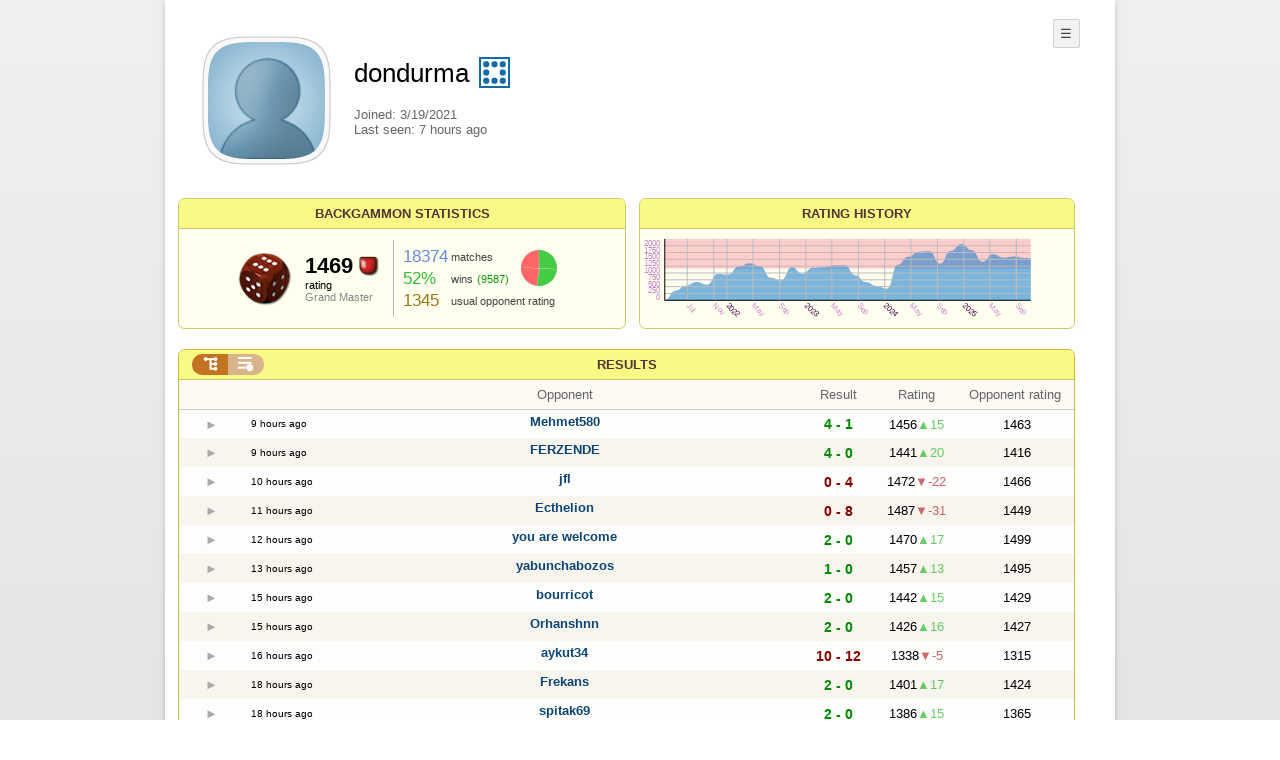

--- FILE ---
content_type: text/html;charset=utf-8
request_url: https://www.flyordie.com/players/dondurma/Backgammon?s=s
body_size: 10017
content:
<!DOCTYPE html>
<html
class=nhp
lang="en-US"
dir="LTR">
<head>
<meta charset="utf-8">
<script type="text/javascript">(function(w,d,s,l,i){w[l]=w[l]||[];w[l].push({'gtm.start':new Date().getTime(),event:'gtm.js'});var f=d.getElementsByTagName(s)[0],j=d.createElement(s),dl=l!='dataLayer'?'&l='+l:'';j.async=true;j.src='https://www.flyordie.com/metrics/gtm.js?id='+i+dl;f.parentNode.insertBefore(j,f);})(window,document,'script','dataLayer','GTM-MJTM797W');</script>
<script>F2P={pt:'P',cc:-586,gn:'Backgammon',xl:4,na:false,ot:0,s:[],l:function(){slog("debug","f2p l");},b:function(){slog("debug","f2p b");},v:121,sccl:function(s){var a=document.getElementsByClassName("privacySettingsLink");for(var i=0;i<a.length;i++){if(s)a[i].classList.remove("a");else a[i].classList.add("a");}},loc:'en_US',tut:false,};addEventListener("load",function(){slog(F2P.V>=F2P.v?"debug":"warning",(F2P.V>=F2P.v?"f2p v ok ":"f2p v wrong ")+F2P.V+", "+F2P.v+"; "+F2P.s.length);if(F2P.V>=F2P.v)F2P.i();
});</script>
<script src="https://www.flyordie.com/games/config/free-to-play.js?121" defer charset="UTF-8"></script>
<script async=async src="https://www.googletagmanager.com/gtag/js?id=UA-295578-1"></script>
<script>window.dataLayer=window.dataLayer||[];function gtag(){dataLayer.push(arguments);}gtag('js',new Date());gtag('config','UA-295578-1');</script>
<meta name="viewport" content="width=device-width, initial-scale=1, user-scalable=no"/>
<meta http-equiv="X-UA-Compatible" content="IE=edge">
<meta name="format-detection" content="telephone=no">
<meta name="theme-color" content="#683a45" />
<link rel="canonical" href="https://www.flyordie.com/players/dondurma/Backgammon">
<title>dondurma - Player Information - Backgammon</title>
<link rel="stylesheet" href="/s/player-mhl1d2ko.css?s=s" />
<link rel="preconnect" href="https://fonts.googleapis.com">
<link rel="preconnect" href="https://fonts.gstatic.com" crossorigin>
<link href="https://fonts.googleapis.com/css2?family=Roboto:ital,wght@0,100;0,300;0,400;0,500;0,700;0,900;1,100;1,300;1,400;1,500;1,700;1,900&display=swap" rel="stylesheet">
<link href="https://fonts.googleapis.com/css2?family=Roboto+Condensed:ital,wght@0,100..900;1,100..900&display=swap" rel="stylesheet">
<script>pageRequestID='A119A579CF3FE';syncPos="";wsURL=null;asyncPlayerStatURL="/players/dondurma/{statID}-NORMAL?game=Backgammon&s=s";d=null;userID=30715414;ratingCategoryBoundaries={"lower":1200,"upper":-1};ratingHistoryMobileBreakpoint=900;</script>
<script src="/s/player-mhl1d2ko.js"></script>
<script>function printLocalDateTime(s){var date=date(s);document.write(date.toLocaleDateString());document.write(" ");document.write(date.toLocaleTimeString([],{hour:"2-digit",minute:"2-digit"}));}function makeDate(timestamp){if(typeof timestamp==="string")return new Date(Date.parse(timestamp));else return new Date(timestamp);}function toDateString(timestamp){return makeDate(timestamp).toLocaleDateString();}function toTimeString(timestamp){return makeDate(timestamp).toLocaleTimeString([],{hour:"2-digit",minute:"2-digit"});
}function toDateTimeString(timestamp){var date=makeDate(timestamp);var s=date.toLocaleDateString();s+=" ";s+=date.toLocaleTimeString([],{hour:"2-digit",minute:"2-digit"});return s;}function toPreciseDateTimeString(timestamp){var date=makeDate(timestamp);var s=date.toLocaleDateString();s+=" ";s+=date.toLocaleTimeString([],{hour:"2-digit",minute:"2-digit",second:"2-digit",fractionalSecondDigits:3});return s;}function printLocalDate(s){var date=makeDate(s);document.write(date.toLocaleDateString());}
function printApproximateLocalDate(time){document.write(toApproximateLocalDate(time));}function toApproximateLocalDate(time){var language=window.navigator.userLanguage||window.navigator.language;var _now=new Date;var _date=makeDate(time);var _days=(Date.UTC(_now.getFullYear(),_now.getMonth(),_now.getDate())-Date.UTC(_date.getFullYear(),_date.getMonth(),_date.getDate()))/86400000;if(_days===0)return"Today";else if(_days===1)return"Yesterday";else var options={weekday:'short',day:'numeric',month:'short'};
if(_date.getFullYear()!=_now.getFullYear())options={year:'numeric',day:'numeric',month:'short'};return _date.toLocaleDateString(language,options);}function toApproximateLocalTime(time,showTimeAlsoIfOld){var _now=new Date;var _date=makeDate(time);var language=window.navigator.userLanguage||window.navigator.language;var _days=(Date.UTC(_now.getFullYear(),_now.getMonth(),_now.getDate())-Date.UTC(_date.getFullYear(),_date.getMonth(),_date.getDate()))/86400000;var localTime=_date.toLocaleTimeString(language,{hour:'2-digit',minute:'2-digit'});
if(_days===0)return"Today "+localTime;else if(_days===1)return"Yesterday "+localTime;else{var options={day:'numeric',month:'short'};if(_days<10)options.weekday="short";if(_date.getFullYear()!=_now.getFullYear())options={year:'numeric',day:'numeric',month:'short'};return _date.toLocaleDateString(language,options)+(showTimeAlsoIfOld?" "+localTime:"");}}function printLocalTime(s){var date=date(s);document.write(date.toLocaleTimeString());}</script>
<script src="/s/player/dondurma/deferred-Backgammon-NORMAL.js?s=s" async defer></script>
<script>if(this.addEventListener)(function(d,P){d.addEventListener('click',function(e){},false);addEventListener('DOMContentLoaded',function(){var e=d.getElementById('back')||d.getElementById('continue');if(e)try{if(!location.hash)history.pushState("","","#done");addEventListener('hashchange',function(){if(!location.hash){history.pushState("","","#done");e.click();}});}catch(e){}},false);})(document,parent);</script>
</head>
<body data-s="ps_site" class="f T"><div class="f e vt"><div class=sheetWrapper><div style="max-width:950.0px;" class="F mC"><div style="max-width:950.0px;" class="fi sheet"><div class="f T v"><div class=t><div class="W e headerWrapper"><div class="f T v"><div class=t><div class="W e"><div class="f T headerWithoutTabSwitcher h"><div class=H><div class="f T h"><div style="padding:0px 0px 0px 1.0em;" class=H><div class=F></div></div><div class="pi-c H"><div class="F pi-w"><div class="b w pi-k"></div><div class="b w pi-b"></div><div style="background:url(//www.flyordie.com/servletImages/player/anonymous.jpg);" class="b w pi-i "></div></div></div></div></div><div class="W O H"><div class="F Vm"><div class="W b vm"><div class="L nicknameRow"><div class=b><div class="f T"><pre class="f e vm nickname">dondurma</pre></div></div><div class=b><div class="f T"><div class="f e vm"><style>@media screen and (max-width: 699.98px) { .hi-w700lt {display:none !important}}</style><div class="Vm hi-w700lt permIcon"><div class="W b vm"><div style="width:2.4em;" title="Level 8" class=F><svg xmlns="http://www.w3.org/2000/svg" viewBox="0 0 30 30"><rect x="1" y="1" width="28" height="28" fill="#fff"/><path d="M28,2V28H2V2H28m2-2H0V30H30V0Z" fill="#106ba8"/><circle cx="7" cy="7" r="3" fill="#106ba8"/><circle cx="15" cy="23" r="3" fill="#106ba8"/><circle cx="15" cy="7" r="3" fill="#106ba8"/><circle cx="23" cy="7" r="3" fill="#106ba8"/><circle cx="23" cy="15" r="3" fill="#106ba8"/><circle cx="23" cy="23" r="3" fill="#106ba8"/><circle cx="7" cy="15" r="3" fill="#106ba8"/><circle cx="7" cy="23" r="3" fill="#106ba8"/></svg></div></div></div></div></div></div></div><div class="W T hi-w700lt v"><div class=t><div class="W e L l-ol"><div class=b><div class="f T h"></div></div><div class=b><div class="f T l-dl h"><div class="w H">Joined: </div><div class=H id=__5g3wh></div></div></div></div></div><div class=t><div class="W e"><div class="f T last-seen-panel h"><div class="w H">Last seen: </div><div class="w H">7 hours ago</div></div></div></div></div><style>@media screen and (min-width: 700px) { .hi-w700gte {display:none !important}}</style><div class=hi-w700gte><div class="F m-piw"><div class="F Vb"><div class="W b vb"><div class="f T m-pi h"><div class=H><img src="https://www.flyordie.com/image/oldtimer/8.gif" width="14" height="14" class="B dice-small"></div><div class="w oldtimerLabel H">Despot</div><div class="W H"></div></div></div></div></div></div></div></div><div class="F Vt pt P"><div class="W b R vt"><div class="Fi Vm PT"><div class="W b vm"><div class="f T button-bar h"><div class=H><div class="f T v"><div class=t><div class="W e w bbb popup-menu-button">☰</div></div><div class=t><div class="W e pc"><div style="z-index:2;" onselectstart="return false;" class="f T pt S popup-menu pR v"><div class=t><div class="W e"><a href="/s/signIn?area=Backgammon&amp;s=s&amp;d=%2Fplayers%2Fdondurma%2FBackgammon%3Fs%3Ds" class="f T menu-item h"><div style="padding:0px 1.0em 0px 0px;" class=H><div style="color:gray;" class="fi gf gf"></div></div><div style="color:black;" class="W w H">Sign in</div></a></div></div><div class=t><div class="W e"><a href="/search?s=s&amp;d=%2Fplayers%2Fdondurma%2FBackgammon%3Fs%3Ds" class="f T menu-item h"><div style="padding:0px 1.0em 0px 0px;" class=H><div style="color:gray;" class="fi gf gf"></div></div><div style="color:black;" class="W w H">Search Player</div></a></div></div></div></div></div></div></div></div></div></div></div></div></div></div></div></div><div class=t><div class="W e hi-w700gte O"><div class="f T tabSwitcher-buttons h"><div onclick="switchTab(&#39;aboutTab&#39;)" onmousedown="event.preventDefault()" class="W c t-b H">About</div><div onclick="switchTab(&#39;statTab&#39;)" onmousedown="event.preventDefault()" class="W c t-b H">Backgammon</div></div><div class="F pt P"><div class="f T"><div class="f e vb"><div class="W b w atm atm-2"></div></div></div></div></div></div></div></div></div><div class=t><div class="W e"><div class="f T sheetContent h"><div class=H style="min-width:1.0em"></div><div class="W vt Ho"><div id="playerStatCompWrapper" class=statTab><div class="f T v"><div class=t><div class="W e"><style>@media screen and (min-width: 900px) { .r-w900gte > .ro {display:table-cell} .r-w900gte>.ro>.ri{display:block;height:100%}}</style><div class="f T E r-w900gte"><div class="ro vm" style="width:50.0%;height:50.0%"><div class=ri><div class="f T panel r-p r-p-NORMAL v"><div class=t><div class="W e w hi-w700lt p-c">Backgammon statistics</div></div><div class="F t"><div class=e><div class="f T v"><div class=t><div class="W e"><div class="F T mC ratingPanelContent rp-largepadding h"><div class="vm Ho"><div style="background:url(/image/game/64x64/backgammon.png) no-repeat;background-size:contain;" class=rp-gameicon></div></div><div class="vm Ho"><div class=ratingCol><div><div class="F T mL h"><div style="font-weight:bold;font-size:2.0em;" class="w H">1469</div><div class=H><div style="width:2.0em;height:2.0em;background:url(/image/ratingCategory/board_48.png) -700% 000%;background-size:800% 100%;" class="fi rci"></div></div></div></div><div class="l ratingLabel">rating</div><div class="l ratingCategoryName">Grand Master</div></div></div><div class="Vm resultCountsByCategory Ho"><div class="W b vm"><table class=f><tr><td class="w matchCount">18374</td><td class=w>matches</td><td rowspan="2" class=vm><div class="pie resultCategoryPieChart"><div style="transform: translate(50%, 0) rotate(-1.00deg)" class=pieSegmentOuter><div style="transform: translate(-100%, 0) rotate(95.92deg)" class="pieSegmentInner winsItem"></div></div><div style="transform: translate(50%, 0) rotate(93.92deg)" class=pieSegmentOuter><div style="transform: translate(-100%, 0) rotate(94.92deg)" class="pieSegmentInner winsItem"></div></div><div style="transform: translate(50%, 0) rotate(187.84deg)" class=pieSegmentOuter><div style="transform: translate(-100%, 0) rotate(1.25deg)" class="pieSegmentInner drawsItem"></div></div><div style="transform: translate(50%, 0) rotate(188.09deg)" class=pieSegmentOuter><div style="transform: translate(-100%, 0) rotate(86.95deg)" class="pieSegmentInner lossesItem"></div></div><div style="transform: translate(50%, 0) rotate(274.05deg)" class=pieSegmentOuter><div style="transform: translate(-100%, 0) rotate(85.95deg)" class="pieSegmentInner lossesItem"></div></div></div></td></tr><tr><td class="w winRatio">52%</td><td><div class="f T h"><div class="w H">wins</div><div class="w winCount H">(9587)</div></div></td></tr><tr><td class="w averageOpponentRating">1345</td><td colspan="2" class=w>usual opponent rating</td></tr></table></div></div></div></div></div></div></div></div></div></div></div><div class=ro style="min-width:1.0em;width:1.0em;min-height:1.5em;height:1.5em"><div class=ri></div></div><div class="ro vm"><div class=ri><div class="f T panel ratingHistoryPanel v"><div class=t><div class="W e w p-c">Rating History</div></div><div class="F t"><div class="e p"><canvas width="200" data-rh="ߥ+;)()b)c))Á)ċ)ę)ĳ)Ĩ)Ī)Ø)Î)Ó)÷)Å)ÿ)â)×)÷)ò)į)ż)Ť)Ɛ)ƅ)Ň)ġ)Ý)ó)Ē)ī)Ė)Ħ)œ)ň)Ŕ)Ŕ)Ħ)ļ)Ī)Č)ù)ó)Ä)Å)Ĝ)ġ)ķ)ő)ŭ)ť)Ţ)ƺ)ǎ)Ǧ)ƞ)ǀ)Ǒ)ƹ)Ǝ)Ķ)Ü)ð)Ŀ)ƒ)ŧ)ƙ)Ƌ)Ŏ)Ł)Ŋ)í)Ń)Ł)ļ)ħ)ġ)ü)ĝ)Ű)ŗ)đ)å)ę)ĉ)ƭ)Ǻ)ư)ƶ)Ǳ)ƅ)ǌ)Ǟ)ǳ)Ɏ)Ƽ)ǘ)ƶ)Ə)ŕ)ƹ)ǉ)Ɩ)ő)ķ)ž)Ű)Ƙ)Ƒ)ƭ)ƺ)Ģ)û)Ē)ō)ć)Ë)Ô)½)Ċ)ň)ŭ)ƶ)Ǚ)ǋ)Ȁ)Ǿ)Ǔ)ƫ)Ƈ)Ū)ǂ)ǧ)Ƚ)ɳ)ˆ)˚)ɦ)ɢ)ȓ)Ǣ)Ƅ)ū)ő)ƅ)ğ)Ŧ)Ɲ)Ƨ)Ǎ)ȋ)Ȋ)Ƞ)ǳ)Ŷ)ƻ)ǡ)Ȑ)Ƨ)Ɠ)Ǯ+Ǯ)Ȃ)Ȇ)Ƞ)ǳ)Ȭ)Ƀ)ɖ)Ȼ)ȱ)Ʌ)ɷ)ɳ)Ɉ)ɉ)ɔ)Ȧ)ș)ǈ)ǿ)ǿ)Ǒ)Ƽ)Ƽ)Ǎ)Ȁ)Ƕ)Ȣ)ȥ)ɸ)ɢ)ɓ)Ƞ)Ƞ)ǿ)ț)ȴ)Ƚ)ɇ)ɝ)˜)˳)ʯ)˦)̇)˗)ʃ)ɖ)ˊ)̱)͔)Ή)Κ)Λ)ό)Љ)Ќ)Ά)Ͱ)Φ)ϵ)ϥ)Ύ)̛)ˈ)ˋ)ʕ)ɪ)Ɇ)ɧ)ɉ)ȷ)Ǵ)ȱ)ɾ)̡)β)χ)̴)͋)̚)˛)˕)̆)˓)ˀ)˭)̺)̐);)Φ)ͽ)Ε)̄)˼)ˤ)˕)˒)ˉ)̈)̼)͆)γ)ΐ)έ)Ι)Ͱ)μ)ϴ)ͽ)͢)Γ)ͺ)̾)̦)ˍ)˧)ˢ)ʓ)ˇ)ˈ)˼)ʗ)ɖ)ˇ)̕)ʭ)ʬ)ʜ)̨)̙)˃)ϯ)Ϻ)έ)о)Ι)̼)˷)ɰ)ˎ)˔)˯)ʺ)̄)Κ)ͣ)̎)˼)͏)ι)γ)Ћ)Т)Ͼ)Η)ͥ)̢)˜)̶)͑)̴)͐)͵)Ϙ)І)Ћ)Х)ѷ)ц)Ђ)ґ)ҍ)ӽ)ӷ)ԇ)ӵ)Ӑ)ԥ)ԡ)ԡ)ԙ)ՠ)ՙ)՞)ԣ)ջ)֠)ո)հ)Զ)Ԗ)ӏ)Ҥ)ѯ)њ)Ҧ)Ӳ)Ӗ)ә)ҹ)ҝ)ӥ)ԁ)Ԉ)ӎ)ѭ)ѧ)ћ)ѕ)ѧ)Ф)џ)Һ)Լ)Ք)ԝ)ӻ)ӭ)ѳ)к)ѐ)х)Ѐ)ͬ)Θ)͖)Ы)ϝ)ж)ҵ)Ԑ)ӫ)ӿ)Ԯ)ӧ)о)Ϡ)ϰ)М)щ)Ϗ)Љ)Ѧ)Ѡ)Ь)Н)Ͼ)ϸ)Ѝ)з)Ў)Ϲ)Ї)Р)Х)Ј)Т)Ҍ)Ӂ)ѷ)ӊ)҉)ѝ)Ш)ҙ)ѭ)Ѯ)В)Ϧ)ϡ)Ο)̢)̂)ʻ)ˎ)̅)̝);)͏)ˠ)˭)˯)ˁ)ɻ)ʒ)˦)˙)ʪ)˾)̕)̂)͔)͛)͒)ͅ)˿)̩)̀)˓)ɼ)ɔ)ɸ)ɟ)Ȗ)ɼ)ʍ)ɝ)̐)̗)̽)̈́)ˌ)ʘ)ʩ)ɺ)ɸ)ɾ)ʦ)ɻ)ɪ)ʊ)ʞ)˒)˘)˩)ɲ)ʲ)˖)˙)ː)ˌ)ɋ)ɔ)Ɉ)Ƀ)Ȧ)ɿ)ʠ)ɹ)ɧ)ˑ)˞)ʿ)ˍ)˒)˘)˵)̈)ʵ)ɼ)ɋ)Ƞ)ʑ)ʳ)ʋ)Ȑ)ȗ)ȏ)Ȅ)ȏ)ɂ)Ȇ)ˇ)˛)ʂ)ɹ)ɦ)ʌ)ˇ)ʿ)˰)̗)˜)ʝ)ʝ)ʼ)˯)̿)΢)Μ)Ϳ)ͯ)ͺ)Ο)ΰ)ΰ)Ϊ)ή)Μ)ο)Ͻ)ϕ)ϥ)Ϡ)ϔ)љ)ц)ц)Ѭ)Ѭ)Ұ)Ұ)ї)р)ҿ)Ԉ)ԃ)Ӂ)ӛ)җ)Ѽ)Ӂ)Ѷ)ϱ)с)Ӆ)Ӫ)ҵ)ҥ)ӊ)Ѷ)Ҁ)Б)Ќ)Ϧ)ρ)ξ)ϑ)ϯ)ϧ)А)Ї)Ϡ)ϗ)ϥ)Δ)Κ)Κ)ͯ)͡)͌)̤)̹)̫)̊)˧)ʌ)ʍ)ʵ)˿)̏)͠);)̜)̲)̩)̒)ˈ)ˉ)̇)Σ)ε)Μ)ͪ)͎)ρ)ϛ)ς)Η)Ώ)͸)ͭ)ͬ)͟)͌)̧)̧)͵)͒)Ϥ)ϑ)ϫ)Ν)Х)Ѭ)Ѭ)҈)Ҽ)ф)с)Ѩ)Ҹ)ѹ)М)а)т)й)Ӗ)Ӯ)ӡ)҆)Ү)ѵ)ӟ)Ӡ)ӳ)Ҝ)ы)Ъ)м)Ѕ)Ψ)Г)ҏ)ґ)л)л)Ѯ)҉)Ӌ)Ӓ)ӵ)ԇ)ү)Ҿ)Ӿ+Ӿ)Ӆ)Ӧ)ӡ)қ)Ѹ)Ѭ)ѭ)ϳ)Ϫ)Л)Г)Ж)Б)ι)·)ε)Ϥ)Ϡ)δ)δ)π)Є)Я)Ќ)ϋ)Ͻ)Ϩ)Φ)ά)δ)η)Ϗ)Ϗ)ϗ)έ)δ)З)ϭ)ώ)Ι)͹)ν)ε)Ш)ѐ)ҡ)Ѿ)ѱ)ѳ)і)и)Г)ћ)т)ж)И)Ш)Ҕ)ѫ)ц)л)І)Ϩ)щ)ѵ)и)ѓ)љ)ҁ)ч)Я)ѻ)҆)҅)ф)в)з)Ҟ)ҍ)ҍ)Ҫ)ҹ)ҋ)Ӑ)ӫ)Ԩ)Ֆ)԰)ԣ)ӛ)Ԓ)Ծ)Ֆ)՗)ԉ)Ӕ)ӭ)Ԡ)Ӂ)Ғ)Ғ)Ҹ)Ԉ/Ԉ)Ӽ)Ӱ)Ӥ)Ә)Ӎ)Ӂ)Ҷ)ҫ)ҡ)Җ)Ҍ)҂)Ѹ)Ѯ)ѥ)ћ)ђ)щ)р)з)Я)Ц)О)Ж)Ѝ)Ѕ)Ͼ)϶)Ϯ)ϧ)Ϡ)Ϙ)ϑ)ϊ)σ)μ)ζ)ί)Ω)΢)Μ)Ζ)Ώ)Ή)΃)ͽ)͸)Ͳ)ͬ)ͧ)͡)͜)͖)͑)͌)͇)͂)̽)̸)̳)̮)̩)̤)̠)̛)̖)̒)̎)̉)̅)́)˼)˸)˴)˰)ˬ)˨)ˤ)ˠ)˜)˘)˔)ˑ)ˍ)ˉ)ˆ)˂)ʿ)ʻ)ʸ)ʴ)ʱ)ʭ)ʪ)ʧ)ʤ)ʠ)ʝ)ʚ)ʗ)ʔ)ʑ)ʎ)ʋ)ʈ)ʅ)ʂ)ɿ)ɼ)ɹ)ɶ)ɴ)ɱ)ɮ)ɫ)ɩ)ɦ)ɣ)ɡ)ɞ)ɜ)ə)ɗ)ɔ)ɒ)ɏ)ɍ)Ɋ)Ɉ)Ɇ)Ƀ)Ɂ)ȿ)ȼ)Ⱥ)ȸ)ȶ)ȳ)ȱ)ȯ)ȭ)ȫ)ȩ)ȧ)ȥ)Ȣ)Ƞ)Ȟ)Ȝ)Ț)Ș)Ȗ)Ȕ)ȓ)ȑ)ȏ)ȍ)ȋ)ȉ)ȇ)ȅ)Ȅ)Ȃ)Ȁ)Ǿ)Ǽ)ǻ)ǹ)Ƿ)ǵ)Ǵ)ǲ)ǰ)ǯ)ǭ)ǫ)Ǫ)Ǩ)ǧ)ǥ)ǣ)Ǣ)Ǡ)ǟ)ǝ)ǜ)ǚ)Ǚ)Ǘ)ǖ)ǔ)Ǔ)Ǒ)ǐ)ǎ)Ǎ)ǌ)Ǌ)ǉ)Ǉ)ǆ)ǅ)ǃ)ǂ)ǁ)ƿ)ƾ)ƽ)ƻ)ƺ)ƹ)Ʒ)ƶ)Ƶ)ƴ)Ʋ)Ʊ)ư)Ư)Ʈ)Ƭ)ƫ)ƪ)Ʃ)ƨ)Ʀ)ƥ)Ƥ)ƣ)Ƣ)ơ)Ɵ)ƞ)Ɲ)Ɯ)ƛ)ƚ)ƙ)Ƙ)Ɨ)Ɩ)ƕ)Ɠ)ƒ)Ƒ)Ƴ)ǚ)Ǩ)ȳ)ȏ)ɘ)Ȯ)ȫ)Ȁ)ȧ)Ș)ȕ)ȧ)˳)Τ)ϐ)Μ)θ)Χ)΂)ю)҈)ѵ)ь)ѫ)Ф)и)њ)Ӻ)խ)խ)հ)֛)؀)ح)ع)ג)׭)ן)י)׋)؋)ו)ה)ս)֟)ּ)נ)ؐ)׻)׌)ֱ)׈)ټ)ڑ)ڝ)٥)٣)ُ)ٵ)َ)ذ)׹)֏)֖)ִ)ּ)׈)׈)֭)ժ)ց)׶)׫)ר)׉)؟)ؙ)ׯ)ח)׍)׌)ը)׶)ٷ)ڸ)ۇ)ۮ)܁)ܑ)ە)ٲ)ٵ)ֲ)ת)ֿ)։)ֳ)՘)՘)Ւ)Ԏ)Ԝ)Ԋ)ՠ)֯)֭)׉)؎)ؚ)ٖ)؅)؅)٦)٩)ٔ)ؐ)؅)ؐ)כ)׫)ه)ڣ)ܗ)܈)ܳ)ݘ)܏)ݦ)ܬ)ܭ)ڝ)ٿ)؜)ؔ)׸)֠)՜)՜)Ղ)֟)ֹ)֯)֏)թ)ժ)՞)֎)׼)׍)ֈ)֡)֐)֕)׈)ב)֤)ל)ס)ֹ)ց)Ԡ)ԫ)ӻ)ҷ)Ѿ)П)ϛ)ҟ)Ұ)Ѭ)Ә)Ӊ)Ӟ)ґ)Ҕ)Һ)Ҁ)ϣ)Ј)Л)ѵ)Ӧ)ԥ)Խ)ҙ)Ѹ)І)ҷ)ԕ)Ԕ)Ն)ի)Է)Ӿ)Ҽ)Ҋ)н)ҋ)҉)қ)ӑ)ҹ)Ӆ)ш)ҁ)ӭ)է)֍)վ)ռ)հ)ր)Չ)ԗ)Ӻ)ӄ)Ԭ)Ձ)Վ)Ճ)Ԑ)Ԓ)Ӎ)ѻ)Ҍ)ң)Ԫ)Վ)՛)Օ)ԡ)Ӹ)Ӣ)֊)ա)պ)ճ)֘)ժ)Փ)ը)֕)֯)؄)׾)ו)؀)ٓ)ٓ)ز)ؚ)ً)ص)؆)נ)ذ)ٲ)٠)ت)׻)ً)ٮ)٥)ڊ)ګ)ۮ)۱)ܗ)ܧ)ݧ)ݟ)ݘ)ݰ)ݨ)޾)ߍ*ߍ)߁)ߧ)ߕ)ߕ)޸)ߣ)ߖ)߭)߭)ࠁ)߾*߾)ߝ)ࠄ)ࠄ)࡜)ࡨ)ࡓ)ࡣ)ࡤ*ࡤ)ࡿ)ࡨ)࡜)ࡡ)ࡓ)ࡀ)ࡒ)࠹)ࡈ)࠯)ࠇ)ࠪ)ࠧ)߹)ࠥ)ࠥ)ࠒ)࠲)ࠓ)ߓ)߇)ߨ)ލ)ݴ*ݴ)ܲ)܂)ڣ)ڸ)٫)ؔ)؃)؃)ֽ)؝)פ)ֱ)Ւ)՟)՜)Վ)ՠ)Ս)ֈ)ղ)֟)֚)՝)Ղ)Ը)ӹ)Ԇ)Ԑ)ԓ)Գ)Ԭ)ӽ)Ա)վ)׌)أ)ا)ة)س)׺)օ)Ա)ӷ)դ)մ)֗)א)ֵ)Լ)ӛ)Ҷ)Ғ)Ѿ)ӝ)Թ)Ը)Ԥ)Ԅ)ӱ)ӂ)ѯ)а)М)Ќ)φ)τ)ω)Ў)ς)ϴ)ι)͢)̜)͌)͎)̿)̺)́)̏)ˢ)͓)ͥ)Λ)ϝ)ϫ)Ч)Ԍ)ְ)ח)֖)Դ)Ҹ)Ԉ)Մ)ԇ)ҹ)҉)҇)җ)ѻ)ә)ԍ)Ӻ)Ԫ)ַ)֝)խ)֘)֗)ׄ)ב)؄)׹)؅)ج)ث)ث)؎*؎)ؖ)׿)ؤ)ِ)ؾ)ٓ)ٵ)ٜ)١)ږ)ڻ)۳)ڿ)ف)ؗ)ؕ)ؼ)ّ)ٯ)څ)ٮ)َ)ا)ع)؛)ؾ)ٗ)ٌ)ٜ)ٍ)أ)׬)ٚ)ٶ)ٛ)ؚ)؏)׸)֞)ձ)Զ)ԑ)ҽ)ҵ)ӟ)ӽ)֚)֗)׆)ئ)ء)أ)ؐ)،)؉)ױ)؆)؊)ث)ق)؁)؋)ן)֗)ֳ)֡)נ)ח)׷)׼)ק)ռ)Ւ)׎)א)ׅ)ث)ٙ)ٹ)ڤ)ړ)ة)؈)׺)״)إ)ע)֧)ՙ)գ)Ռ)Խ)ԫ)Ԍ)ջ)ջ)Ԙ)Ԓ)ӧ)Ӗ)Ҵ)ӄ)ӹ)Ӈ)Ӝ)Ӻ)Ӊ)Ԗ)ԫ)ԃ)Ԍ)Ԕ)Ԡ)Ӟ)ӷ)ҋ)҅)к)ҕ)ѻ)Ѣ)һ)ӡ)Ҽ)Ѥ)ҁ)҃)Ң)Ҿ)Ә)Ԯ)ծ)Խ)Ճ)ԕ)Ԯ)֍)׍)מ)ط)ؤ)ج)ؚ)ج)ٓ)ـ)ט)ؑ)٧)ؽ)׷)ג)֌)ո)ի)Զ)ԩ)՝)ի)Պ)՗)Խ)Ԉ)ԁ)Ӵ)ӣ)ӽ)ӗ)Ԇ)ն)֭)פ)ؤ)ب)ض)ׯ)؃)ך)ן)ב)إ)ػ)ٙ)ز)٘)ٍ)ى)ؔ)ף)מ)ג)֤)ׂ)׊)չ)լ)վ)׷ۅࡿ" height="100" class="graph P"></canvas></div></div></div></div></div></div></div></div><div class=t style="height:1.5em"></div><div class="F t"><div class=e><div class="f T h"><div class="Vt Ho"><div id="rpw" class="W b vt"><div class="f T resultsPanel v"><div class=t><div class="W e O r-i-mouseArea resultsCaption"><div onclick="switchResultsView()" onmousedown="event.preventDefault()" class="F w resultsCaptionText">Results</div><div class="F L pt P"><div class="Fi Vm"><div style="padding:0px 1.0em 0px 1.0em;" class="W b vm"><div class="f T r-i h"><div class="gf gf r-oi H"></div><div class="gf gf r-ti r-i-inactive H"></div></div></div></div></div></div></div><div class="F t"><div class=e><table class="f d o-t"><thead><tr><td class=Vm><div class="W b c vm"></div></td><td class="Vm hi-w700lt"><div class="W b l vm"></div></td><td style="width:100.0%;" class=Vm><div class="W b c vm">Opponent</div></td><td class=Vm><div class="W b c vm">Result</div></td><td class=Vm><div class="W b c vm">Rating</div></td><td class="Vm hi-w700lt orc"><div class="W b c vm">Opponent rating</div></td></tr></thead><tr class=o-t><td class=Vm><div class="W b C vm"><div onselectstart="return false;" class="Fi w S n-i"></div></div></td><td class="vm hi-w700lt"><div title="2025-11-05" class="l series-date">9 hours ago</div></td><td style="width:100.0%;"><div class="f T v"><div class=t><div class="W e Vm o-nc"><div class="W b C vm"><a data-tr="RESULT-PLAYER" href="/players/Mehmet580/Backgammon?s=s" class="Fi el o-n">Mehmet580</a></div></div></div><div class=t><div class="W e Vm hi-w700gte opponent-rating"><div class="W b c vm">(1463)</div></div></div></div></td><td class=Vm><div class="W b C vm"><div class="Fi"><div class="f T"><div class="f e vm"><div class="c s-w">4 - 1</div></div></div></div></div></td><td class=Vm><div class="W b vm"><div class="F T mC h"><div class="w H">1456</div><div class="w r-u H">15</div></div></div></td><td class="Vm hi-w700lt orc"><div class="W b c vm">1463</div></td></tr><tr class="o-t even"><td class=Vm><div class="W b C vm"><div onselectstart="return false;" class="Fi w S n-i"></div></div></td><td class="vm hi-w700lt"><div title="2025-11-05" class="l series-date">9 hours ago</div></td><td style="width:100.0%;"><div class="f T v"><div class=t><div class="W e Vm o-nc"><div class="W b C vm"><a data-tr="RESULT-PLAYER" href="/players/FERZENDE/Backgammon?s=s" class="Fi el o-n">FERZENDE</a></div></div></div><div class=t><div class="W e Vm hi-w700gte opponent-rating"><div class="W b c vm">(1416)</div></div></div></div></td><td class=Vm><div class="W b C vm"><div class="Fi"><div class="f T"><div class="f e vm"><div class="c s-w">4 - 0</div></div></div></div></div></td><td class=Vm><div class="W b vm"><div class="F T mC h"><div class="w H">1441</div><div class="w r-u H">20</div></div></div></td><td class="Vm hi-w700lt orc"><div class="W b c vm">1416</div></td></tr><tr class=o-t><td class=Vm><div class="W b C vm"><div onselectstart="return false;" class="Fi w S n-i"></div></div></td><td class="vm hi-w700lt"><div title="2025-11-05" class="l series-date">10 hours ago</div></td><td style="width:100.0%;"><div class="f T v"><div class=t><div class="W e Vm o-nc"><div class="W b C vm"><a data-tr="RESULT-PLAYER" href="/players/jfl/Backgammon?s=s" class="Fi el o-n">jfl</a></div></div></div><div class=t><div class="W e Vm hi-w700gte opponent-rating"><div class="W b c vm">(1466)</div></div></div></div></td><td class=Vm><div class="W b C vm"><div class="Fi"><div class="f T"><div class="f e vm"><div class="c s-l">0 - 4</div></div></div></div></div></td><td class=Vm><div class="W b vm"><div class="F T mC h"><div class="w H">1472</div><div class="w r-d H">-22</div></div></div></td><td class="Vm hi-w700lt orc"><div class="W b c vm">1466</div></td></tr><tr class="o-t even"><td class=Vm><div class="W b C vm"><div onselectstart="return false;" class="Fi w S n-i"></div></div></td><td class="vm hi-w700lt"><div title="2025-11-05" class="l series-date">11 hours ago</div></td><td style="width:100.0%;"><div class="f T v"><div class=t><div class="W e Vm o-nc"><div class="W b C vm"><a data-tr="RESULT-PLAYER" href="/players/Ecthelion/Backgammon?s=s" class="Fi el o-n">Ecthelion</a></div></div></div><div class=t><div class="W e Vm hi-w700gte opponent-rating"><div class="W b c vm">(1449)</div></div></div></div></td><td class=Vm><div class="W b C vm"><div class="Fi"><div class="f T"><div class="f e vm"><div class="c s-l">0 - 8</div></div></div></div></div></td><td class=Vm><div class="W b vm"><div class="F T mC h"><div class="w H">1487</div><div class="w r-d H">-31</div></div></div></td><td class="Vm hi-w700lt orc"><div class="W b c vm">1449</div></td></tr><tr class=o-t><td class=Vm><div class="W b C vm"><div onselectstart="return false;" class="Fi w S n-i"></div></div></td><td class="vm hi-w700lt"><div title="2025-11-05" class="l series-date">12 hours ago</div></td><td style="width:100.0%;"><div class="f T v"><div class=t><div class="W e Vm o-nc"><div class="W b C vm"><a data-tr="RESULT-PLAYER" href="/players/you+are+welcome/Backgammon?s=s" class="Fi el o-n">you are welcome</a></div></div></div><div class=t><div class="W e Vm hi-w700gte opponent-rating"><div class="W b c vm">(1499)</div></div></div></div></td><td class=Vm><div class="W b C vm"><div class="Fi"><div class="f T"><div class="f e vm"><div class="c s-w">2 - 0</div></div></div></div></div></td><td class=Vm><div class="W b vm"><div class="F T mC h"><div class="w H">1470</div><div class="w r-u H">17</div></div></div></td><td class="Vm hi-w700lt orc"><div class="W b c vm">1499</div></td></tr><tr class="o-t even"><td class=Vm><div class="W b C vm"><div onselectstart="return false;" class="Fi w S n-i"></div></div></td><td class="vm hi-w700lt"><div title="2025-11-05" class="l series-date">13 hours ago</div></td><td style="width:100.0%;"><div class="f T v"><div class=t><div class="W e Vm o-nc"><div class="W b C vm"><a data-tr="RESULT-PLAYER" href="/players/yabunchabozos/Backgammon?s=s" class="Fi el o-n">yabunchabozos</a></div></div></div><div class=t><div class="W e Vm hi-w700gte opponent-rating"><div class="W b c vm">(1495)</div></div></div></div></td><td class=Vm><div class="W b C vm"><div class="Fi"><div class="f T"><div class="f e vm"><div class="c s-w">1 - 0</div></div></div></div></div></td><td class=Vm><div class="W b vm"><div class="F T mC h"><div class="w H">1457</div><div class="w r-u H">13</div></div></div></td><td class="Vm hi-w700lt orc"><div class="W b c vm">1495</div></td></tr><tr class=o-t><td class=Vm><div class="W b C vm"><div onselectstart="return false;" class="Fi w S n-i"></div></div></td><td class="vm hi-w700lt"><div title="2025-11-05" class="l series-date">15 hours ago</div></td><td style="width:100.0%;"><div class="f T v"><div class=t><div class="W e Vm o-nc"><div class="W b C vm"><a data-tr="RESULT-PLAYER" href="/players/bourricot/Backgammon?s=s" class="Fi el o-n">bourricot</a></div></div></div><div class=t><div class="W e Vm hi-w700gte opponent-rating"><div class="W b c vm">(1429)</div></div></div></div></td><td class=Vm><div class="W b C vm"><div class="Fi"><div class="f T"><div class="f e vm"><div class="c s-w">2 - 0</div></div></div></div></div></td><td class=Vm><div class="W b vm"><div class="F T mC h"><div class="w H">1442</div><div class="w r-u H">15</div></div></div></td><td class="Vm hi-w700lt orc"><div class="W b c vm">1429</div></td></tr><tr class="o-t even"><td class=Vm><div class="W b C vm"><div onselectstart="return false;" class="Fi w S n-i"></div></div></td><td class="vm hi-w700lt"><div title="2025-11-05" class="l series-date">15 hours ago</div></td><td style="width:100.0%;"><div class="f T v"><div class=t><div class="W e Vm o-nc"><div class="W b C vm"><a data-tr="RESULT-PLAYER" href="/players/Orhanshnn/Backgammon?s=s" class="Fi el o-n">Orhanshnn</a></div></div></div><div class=t><div class="W e Vm hi-w700gte opponent-rating"><div class="W b c vm">(1427)</div></div></div></div></td><td class=Vm><div class="W b C vm"><div class="Fi"><div class="f T"><div class="f e vm"><div class="c s-w">2 - 0</div></div></div></div></div></td><td class=Vm><div class="W b vm"><div class="F T mC h"><div class="w H">1426</div><div class="w r-u H">16</div></div></div></td><td class="Vm hi-w700lt orc"><div class="W b c vm">1427</div></td></tr><tr class=o-t><td class=Vm><div class="W b C vm"><div onselectstart="return false;" class="Fi w S n-i"></div></div></td><td class="vm hi-w700lt"><div title="2025-11-05" class="l series-date">16 hours ago</div></td><td style="width:100.0%;"><div class="f T v"><div class=t><div class="W e Vm o-nc"><div class="W b C vm"><a data-tr="RESULT-PLAYER" href="/players/aykut34/Backgammon?s=s" class="Fi el o-n">aykut34</a></div></div></div><div class=t><div class="W e Vm hi-w700gte opponent-rating"><div class="W b c vm">(1315)</div></div></div></div></td><td class=Vm><div class="W b C vm"><div class="Fi"><div class="f T"><div class="f e vm"><div class="c s-l">10 - 12</div></div></div></div></div></td><td class=Vm><div class="W b vm"><div class="F T mC h"><div class="w H">1338</div><div class="w r-d H">-5</div></div></div></td><td class="Vm hi-w700lt orc"><div class="W b c vm">1315</div></td></tr><tr class="o-t even"><td class=Vm><div class="W b C vm"><div onselectstart="return false;" class="Fi w S n-i"></div></div></td><td class="vm hi-w700lt"><div title="2025-11-05" class="l series-date">18 hours ago</div></td><td style="width:100.0%;"><div class="f T v"><div class=t><div class="W e Vm o-nc"><div class="W b C vm"><a data-tr="RESULT-PLAYER" href="/players/Frekans/Backgammon?s=s" class="Fi el o-n">Frekans</a></div></div></div><div class=t><div class="W e Vm hi-w700gte opponent-rating"><div class="W b c vm">(1424)</div></div></div></div></td><td class=Vm><div class="W b C vm"><div class="Fi"><div class="f T"><div class="f e vm"><div class="c s-w">2 - 0</div></div></div></div></div></td><td class=Vm><div class="W b vm"><div class="F T mC h"><div class="w H">1401</div><div class="w r-u H">17</div></div></div></td><td class="Vm hi-w700lt orc"><div class="W b c vm">1424</div></td></tr><tr class=o-t><td class=Vm><div class="W b C vm"><div onselectstart="return false;" class="Fi w S n-i"></div></div></td><td class="vm hi-w700lt"><div title="2025-11-05" class="l series-date">18 hours ago</div></td><td style="width:100.0%;"><div class="f T v"><div class=t><div class="W e Vm o-nc"><div class="W b C vm"><a data-tr="RESULT-PLAYER" href="/players/spitak69/Backgammon?s=s" class="Fi el o-n">spitak69</a></div></div></div><div class=t><div class="W e Vm hi-w700gte opponent-rating"><div class="W b c vm">(1365)</div></div></div></div></td><td class=Vm><div class="W b C vm"><div class="Fi"><div class="f T"><div class="f e vm"><div class="c s-w">2 - 0</div></div></div></div></div></td><td class=Vm><div class="W b vm"><div class="F T mC h"><div class="w H">1386</div><div class="w r-u H">15</div></div></div></td><td class="Vm hi-w700lt orc"><div class="W b c vm">1365</div></td></tr><tr class="o-t even"><td class=Vm><div class="W b C vm"><div onselectstart="return false;" class="Fi w S n-i"></div></div></td><td class="vm hi-w700lt"><div title="2025-11-05" class="l series-date">18 hours ago</div></td><td style="width:100.0%;"><div class="f T v"><div class=t><div class="W e Vm o-nc"><div class="W b C vm"><a data-tr="RESULT-PLAYER" href="/players/demir+ADAM/Backgammon?s=s" class="Fi el o-n">demir ADAM</a></div></div></div><div class=t><div class="W e Vm hi-w700gte opponent-rating"><div class="W b c vm">(1365)</div></div></div></div></td><td class=Vm><div class="W b C vm"><div class="Fi"><div class="f T"><div class="f e vm"><div class="c s-w">4 - 0</div></div></div></div></div></td><td class=Vm><div class="W b vm"><div class="F T mC h"><div class="w H">1364</div><div class="w r-u H">22</div></div></div></td><td class="Vm hi-w700lt orc"><div class="W b c vm">1365</div></td></tr><tr class=o-t><td class=Vm><div class="W b C vm"><div onselectstart="return false;" class="Fi w S n-i"></div></div></td><td class="vm hi-w700lt"><div title="2025-11-05" class="l series-date">21 hours ago</div></td><td style="width:100.0%;"><div class="f T v"><div class=t><div class="W e Vm o-nc"><div class="W b C vm"><a data-tr="RESULT-PLAYER" href="/players/K%C4%B1l%C4%B1%C3%A7ArslaN/Backgammon?s=s" class="Fi el o-n">KılıçArslaN</a></div></div></div><div class=t><div class="W e Vm hi-w700gte opponent-rating"><div class="W b c vm">(1389)</div></div></div></div></td><td class=Vm><div class="W b C vm"><div class="Fi"><div class="f T"><div class="f e vm"><div class="c s-l">0 - 2</div></div></div></div></div></td><td class=Vm><div class="W b vm"><div class="F T mC h"><div class="w H">1397</div><div class="w r-d H">-16</div></div></div></td><td class="Vm hi-w700lt orc"><div class="W b c vm">1389</div></td></tr><tr class="o-t even"><td class=Vm><div class="W b C vm"><div onselectstart="return false;" class="Fi w S n-i"></div></div></td><td class="vm hi-w700lt"><div title="2025-11-05" class="l series-date">21 hours ago</div></td><td style="width:100.0%;"><div class="f T v"><div class=t><div class="W e Vm o-nc"><div class="W b C vm"><a data-tr="RESULT-PLAYER" href="/players/osk1/Backgammon?s=s" class="Fi el o-n">osk1</a></div></div></div><div class=t><div class="W e Vm hi-w700gte opponent-rating"><div class="W b c vm">(1325)</div></div></div></div></td><td class=Vm><div class="W b C vm"><div class="Fi"><div class="f T"><div class="f e vm"><div class="c s-w">2 - 0</div></div></div></div></div></td><td class=Vm><div class="W b vm"><div class="F T mC h"><div class="w H">1355</div><div class="w r-u H">15</div></div></div></td><td class="Vm hi-w700lt orc"><div class="W b c vm">1325</div></td></tr><tr class=o-t><td class=Vm><div class="W b C vm"><div onselectstart="return false;" class="Fi w S n-i"></div></div></td><td class="vm hi-w700lt"><div title="2025-11-05" class="l series-date">22 hours ago</div></td><td style="width:100.0%;"><div class="f T v"><div class=t><div class="W e Vm o-nc"><div class="W b C vm"><a data-tr="RESULT-PLAYER" href="/players/C%C4%B1nar77/Backgammon?s=s" class="Fi el o-n">Cınar77</a></div></div></div><div class=t><div class="W e Vm hi-w700gte opponent-rating"><div class="W b c vm">(1405)</div></div></div></div></td><td class=Vm><div class="W b C vm"><div class="Fi"><div class="f T"><div class="f e vm"><div class="c s-w">2 - 0</div></div></div></div></div></td><td class=Vm><div class="W b vm"><div class="F T mC h"><div class="w H">1336</div><div class="w r-u H">19</div></div></div></td><td class="Vm hi-w700lt orc"><div class="W b c vm">1405</div></td></tr><tr class="o-t even"><td class=Vm><div class="W b C vm"><div onselectstart="return false;" class="Fi w S n-i"></div></div></td><td class="vm hi-w700lt"><div title="2025-11-05" class="l series-date">22 hours ago</div></td><td style="width:100.0%;"><div class="f T v"><div class=t><div class="W e Vm o-nc"><div class="W b C vm"><a data-tr="RESULT-PLAYER" href="/players/Farkas0/Backgammon?s=s" class="Fi el o-n">Farkas0</a></div></div></div><div class=t><div class="W e Vm hi-w700gte opponent-rating"><div class="W b c vm">(1293)</div></div></div></div></td><td class=Vm><div class="W b C vm"><div class="Fi"><div class="f T"><div class="f e vm"><div class="c s-w">4 - 0</div></div></div></div></div></td><td class=Vm><div class="W b vm"><div class="F T mC h"><div class="w H">1315</div><div class="w r-u H">21</div></div></div></td><td class="Vm hi-w700lt orc"><div class="W b c vm">1293</div></td></tr><tr class=o-t><td class=Vm><div class="W b C vm"><div onselectstart="return false;" class="Fi w S n-i"></div></div></td><td class="vm hi-w700lt"><div title="2025-11-05" class="l series-date">23 hours ago</div></td><td style="width:100.0%;"><div class="f T v"><div class=t><div class="W e Vm o-nc"><div class="W b C vm"><a data-tr="RESULT-PLAYER" href="/players/te%C4%9Fmen/Backgammon?s=s" class="Fi el o-n">teğmen</a></div></div></div><div class=t><div class="W e Vm hi-w700gte opponent-rating"><div class="W b c vm">(1350)</div></div></div></div></td><td class=Vm><div class="W b C vm"><div class="Fi"><div class="f T"><div class="f e vm"><div class="c s-w">2 - 0</div></div></div></div></div></td><td class=Vm><div class="W b vm"><div class="F T mC h"><div class="w H">1321</div><div class="w r-u H">17</div></div></div></td><td class="Vm hi-w700lt orc"><div class="W b c vm">1350</div></td></tr><tr class="o-t even"><td class=Vm><div class="W b C vm"><div onselectstart="return false;" class="Fi w S n-i"></div></div></td><td class="vm hi-w700lt"><div title="2025-11-05" class="l series-date">Yesterday</div></td><td style="width:100.0%;"><div class="f T v"><div class=t><div class="W e Vm o-nc"><div class="W b C vm"><a data-tr="RESULT-PLAYER" href="/players/Rakim/Backgammon?s=s" class="Fi el o-n">Rakim</a></div></div></div><div class=t><div class="W e Vm hi-w700gte opponent-rating"><div class="W b c vm">(1306)</div></div></div></div></td><td class=Vm><div class="W b C vm"><div class="Fi"><div class="f T"><div class="f e vm"><div class="c s-w">2 - 0</div></div></div></div></div></td><td class=Vm><div class="W b vm"><div class="F T mC h"><div class="w H">1305</div><div class="w r-u H">16</div></div></div></td><td class="Vm hi-w700lt orc"><div class="W b c vm">1306</div></td></tr><tr class=o-t><td class=Vm><div class="W b C vm"><div onselectstart="return false;" class="Fi w S n-i"></div></div></td><td class="vm hi-w700lt"><div title="2025-11-04" class="l series-date">Yesterday</div></td><td style="width:100.0%;"><div class="f T v"><div class=t><div class="W e Vm o-nc"><div class="W b C vm"><a data-tr="RESULT-PLAYER" href="/players/Der+Tom+3/Backgammon?s=s" class="Fi el o-n">Der Tom 3</a></div></div></div><div class=t><div class="W e Vm hi-w700gte opponent-rating"><div class="W b c vm">(1351)</div></div></div></div></td><td class=Vm><div class="W b C vm"><div class="Fi"><div class="f T"><div class="f e vm"><div class="c s-l">2 - 4</div></div></div></div></div></td><td class=Vm><div class="W b vm"><div class="F T mC h"><div class="w H">1311</div><div class="w r-d H">-6</div></div></div></td><td class="Vm hi-w700lt orc"><div class="W b c vm">1351</div></td></tr></table></div></div></div></div></div></div></div></div></div></div></div><div style="min-width:1.0px;width:1.0px;" class=Ho><div class="F Vt aboutTab tab-hidden"><div class="W b vt"><div style="padding:0px 0px 1.0em 0px;" class=hi-w700gte><div class="f T v"><div class=t><div class="W e"><div class="F T mL h"><div class=H><div style="width:1.5em;" class="fi gf gf aboutTab_font"></div></div><div class="w aboutTab_label H">Last seen:&nbsp;</div><div class="aboutTab_value H" id=__5g3wi></div></div></div></div><div class=t1></div><div class=t><div class="W e"><div class="F T mL h"><div class=H><div style="width:1.5em;" class="fi gf gf aboutTab_font"></div></div><div class="w aboutTab_label H">Joined:&nbsp;</div><div class="aboutTab_value H" id=__5g3wj></div></div></div></div><div class=t1></div><div class=t><div class="W e"><div class="f T v"></div></div></div></div></div></div></div></div></div></div></div></div></div></div></div></div><script>if(!document.getElementById('__5g3wh')){console.error('__5g3wh')}else document.getElementById('__5g3wh').textContent=new Date(1616187887903).toLocaleDateString();if(!document.getElementById('__5g3wi')){console.error('__5g3wi')}else document.getElementById('__5g3wi').textContent=new Date(1762380123000).toLocaleDateString();if(!document.getElementById('__5g3wj')){console.error('__5g3wj')}else document.getElementById('__5g3wj').textContent=new Date(1616187887903).toLocaleDateString();</script></body></html>


--- FILE ---
content_type: text/html;charset=UTF-8
request_url: https://www.flyordie.com/s/player/dondurma/deferred-Backgammon-NORMAL.js?s=s
body_size: 8685
content:
addEventListener("load",initPopupMenus=function(){var popupMenuButton=document.getElementsByClassName("popup-menu-button");var popupMenu=document.getElementsByClassName("popup-menu");for(var i=0;i<popupMenuButton.length;i++){(function(m,b){document.addEventListener("mousedown",function(evt){for(var el=evt.target;el;el=el.parentElement)if(el==m||el==b)return;m.classList.remove("popup-menu-open");});var ch=function(){if(m.classList.contains("popup-menu-open"))m.classList.remove("popup-menu-open");else
m.classList.add("popup-menu-open");};if(!b.contextMenuInited)if(b.classList.contains("pmb-rc"))b.addEventListener("contextmenu",function(evt){evt.preventDefault();console.log("asdf");ch();});else b.addEventListener("click",ch);b.contextMenuInited=1;})(popupMenu[i],popupMenuButton[i]);}});window.closePopupMenus=function(){var popupMenus=document.getElementsByClassName("popup-menu");for(var i=0;i<popupMenus.length;i++){var m=popupMenus[i];m.classList.remove("popup-menu-open");}};var tabOrder=["aboutTab","statTab","gameListTab"];
var currentTabName="statTab";if(currentTabName=="gameListTab")tabOrder=["aboutTab","gameListTab"];function switchTab(newTabName){if(newTabName==currentTabName)return;var prev=e(currentTabName);var next=e(newTabName);var dir=tabOrder.indexOf(newTabName)<tabOrder.indexOf(currentTabName)?"right":"left";slideOutTab(prev,dir);slideInTab(next,dir);currentTabName=newTabName;var tabCount=e("tabSwitcher-buttons").children.length;var activeTabMarker=e("atm");activeTabMarker.style.marginLeft=((100/tabCount)*tabOrder.indexOf(newTabName))+"%";
if(newTabName=="statTab")renderRatingHistory();}function slideOutTab(tab,dir){tab.style.transition="transform .3s ease";tab.classList.remove("tab-slideOut-left");tab.classList.remove("tab-slideOut-right");tab.classList.remove("tab-pos-reset");tab.classList.add("tab-slideOut-"+dir);tab.setAttribute("data-tabSlideOut",setTimeout(function(){tab.classList.add("tab-hidden");},350));}function slideInTab(tab,dir){tab.classList.remove("tab-hidden");tab.classList.add("tab-shown");tab.style.transition="transform 0s linear";
tab.classList.remove("tab-slideOut-"+dir);tab.classList.add("tab-slideOut-"+(dir=="left"?"right":"left"));setTimeout(function(){tab.style.opacity="1";tab.style.transition="transform .3s ease";setTimeout(function(){tab.classList.add("tab-pos-reset");},1);},1);if(tab.getAttribute("data-tabSlideOut"))clearTimeout(parseInt(tab.getAttribute("data-tabSlideOut")));}if(!document.getElementById("rpw"))slog("warning","Playerinfo content not loaded, but deferred part is executed (issue #3203). document.readyState="+document.readyState);
var newGameLink,setGleClickListener;var newStatID;function initDPI(){document.getElementById("rpw").innerHTML="<div class=\"f T resultsPanel v\"><div class=t><div class=\"W e O r-i-mouseArea resultsCaption\"><div onclick=\"switchResultsView()\" onmousedown=\"event.preventDefault()\" class=\"F w resultsCaptionText\">Results</div><div class=\"F L pt P\"><div class=\"Fi Vm\"><div style=\"padding:0px 1.0em 0px 1.0em;\" class=\"W b vm\"><div class=\"f T r-i h\"><div class=\"gf gf r-oi H\"></div><div class=\"gf gf r-ti r-i-inactive H\"></div></div></div></div></div></div></div><div class=\"F t\"><div class=e><table class=\"f d o-t\"><thead><tr><td class=Vm><div class=\"W b c vm\"></div></td><style>@media screen and (max-width: 699.98px) { .hi-w700lt {display:none !important}}</style><td class=\"Vm hi-w700lt\"><div class=\"W b l vm\"></div></td><td style=\"width:100.0%;\" class=Vm><div class=\"W b c vm\">Opponent</div></td><td class=Vm><div class=\"W b c vm\">Result</div></td><td class=Vm><div class=\"W b c vm\">Rating</div></td><td class=\"Vm hi-w700lt orc\"><div class=\"W b c vm\">Opponent rating</div></td></tr></thead><tr class=o-t><td class=Vm><div class=\"W b C vm\"><div onselectstart=\"return false;\" class=\"Fi w S n-i\"></div></div></td><td class=\"vm hi-w700lt\"><div title=\"2025-11-05\" class=\"l series-date\">9 hours ago</div></td><td style=\"width:100.0%;\"><div class=\"f T v\"><div class=t><div class=\"W e Vm o-nc\"><div class=\"W b C vm\"><a data-tr=\"RESULT-PLAYER\" href=\"/players/Mehmet580/Backgammon?s=s\" class=\"Fi el o-n\">Mehmet580</a></div></div></div><div class=t><style>@media screen and (min-width: 700px) { .hi-w700gte {display:none !important}}</style><div class=\"W e Vm hi-w700gte opponent-rating\"><div class=\"W b c vm\">(1463)</div></div></div></div></td><td class=Vm><div class=\"W b C vm\"><div class=\"Fi\"><div class=\"f T\"><div class=\"f e vm\"><div class=\"c s-w\">4 - 1</div></div></div></div></div></td><td class=Vm><div class=\"W b vm\"><div class=\"F T mC h\"><div class=\"w H\">1456</div><div class=\"w r-u H\">15</div></div></div></td><td class=\"Vm hi-w700lt orc\"><div class=\"W b c vm\">1463</div></td></tr><tr><td colspan=\"6\" class=\"p row-collapsed __6ginrr\"></td></tr><tr class=\"o-t even\"><td class=Vm><div class=\"W b C vm\"><div onselectstart=\"return false;\" class=\"Fi w S n-i\"></div></div></td><td class=\"vm hi-w700lt\"><div title=\"2025-11-05\" class=\"l series-date\">9 hours ago</div></td><td style=\"width:100.0%;\"><div class=\"f T v\"><div class=t><div class=\"W e Vm o-nc\"><div class=\"W b C vm\"><a data-tr=\"RESULT-PLAYER\" href=\"/players/FERZENDE/Backgammon?s=s\" class=\"Fi el o-n\">FERZENDE</a></div></div></div><div class=t><div class=\"W e Vm hi-w700gte opponent-rating\"><div class=\"W b c vm\">(1416)</div></div></div></div></td><td class=Vm><div class=\"W b C vm\"><div class=\"Fi\"><div class=\"f T\"><div class=\"f e vm\"><div class=\"c s-w\">4 - 0</div></div></div></div></div></td><td class=Vm><div class=\"W b vm\"><div class=\"F T mC h\"><div class=\"w H\">1441</div><div class=\"w r-u H\">20</div></div></div></td><td class=\"Vm hi-w700lt orc\"><div class=\"W b c vm\">1416</div></td></tr><tr><td colspan=\"6\" class=\"p row-collapsed __6ginrs\"></td></tr><tr class=o-t><td class=Vm><div class=\"W b C vm\"><div onselectstart=\"return false;\" class=\"Fi w S n-i\"></div></div></td><td class=\"vm hi-w700lt\"><div title=\"2025-11-05\" class=\"l series-date\">10 hours ago</div></td><td style=\"width:100.0%;\"><div class=\"f T v\"><div class=t><div class=\"W e Vm o-nc\"><div class=\"W b C vm\"><a data-tr=\"RESULT-PLAYER\" href=\"/players/jfl/Backgammon?s=s\" class=\"Fi el o-n\">jfl</a></div></div></div><div class=t><div class=\"W e Vm hi-w700gte opponent-rating\"><div class=\"W b c vm\">(1466)</div></div></div></div></td><td class=Vm><div class=\"W b C vm\"><div class=\"Fi\"><div class=\"f T\"><div class=\"f e vm\"><div class=\"c s-l\">0 - 4</div></div></div></div></div></td><td class=Vm><div class=\"W b vm\"><div class=\"F T mC h\"><div class=\"w H\">1472</div><div class=\"w r-d H\">-22</div></div></div></td><td class=\"Vm hi-w700lt orc\"><div class=\"W b c vm\">1466</div></td></tr><tr><td colspan=\"6\" class=\"p row-collapsed __6ginrt\"></td></tr><tr class=\"o-t even\"><td class=Vm><div class=\"W b C vm\"><div onselectstart=\"return false;\" class=\"Fi w S n-i\"></div></div></td><td class=\"vm hi-w700lt\"><div title=\"2025-11-05\" class=\"l series-date\">11 hours ago</div></td><td style=\"width:100.0%;\"><div class=\"f T v\"><div class=t><div class=\"W e Vm o-nc\"><div class=\"W b C vm\"><a data-tr=\"RESULT-PLAYER\" href=\"/players/Ecthelion/Backgammon?s=s\" class=\"Fi el o-n\">Ecthelion</a></div></div></div><div class=t><div class=\"W e Vm hi-w700gte opponent-rating\"><div class=\"W b c vm\">(1449)</div></div></div></div></td><td class=Vm><div class=\"W b C vm\"><div class=\"Fi\"><div class=\"f T\"><div class=\"f e vm\"><div class=\"c s-l\">0 - 8</div></div></div></div></div></td><td class=Vm><div class=\"W b vm\"><div class=\"F T mC h\"><div class=\"w H\">1487</div><div class=\"w r-d H\">-31</div></div></div></td><td class=\"Vm hi-w700lt orc\"><div class=\"W b c vm\">1449</div></td></tr><tr><td colspan=\"6\" class=\"p row-collapsed __6ginru\"></td></tr><tr class=o-t><td class=Vm><div class=\"W b C vm\"><div onselectstart=\"return false;\" class=\"Fi w S n-i\"></div></div></td><td class=\"vm hi-w700lt\"><div title=\"2025-11-05\" class=\"l series-date\">12 hours ago</div></td><td style=\"width:100.0%;\"><div class=\"f T v\"><div class=t><div class=\"W e Vm o-nc\"><div class=\"W b C vm\"><a data-tr=\"RESULT-PLAYER\" href=\"/players/you+are+welcome/Backgammon?s=s\" class=\"Fi el o-n\">you are welcome</a></div></div></div><div class=t><div class=\"W e Vm hi-w700gte opponent-rating\"><div class=\"W b c vm\">(1499)</div></div></div></div></td><td class=Vm><div class=\"W b C vm\"><div class=\"Fi\"><div class=\"f T\"><div class=\"f e vm\"><div class=\"c s-w\">2 - 0</div></div></div></div></div></td><td class=Vm><div class=\"W b vm\"><div class=\"F T mC h\"><div class=\"w H\">1470</div><div class=\"w r-u H\">17</div></div></div></td><td class=\"Vm hi-w700lt orc\"><div class=\"W b c vm\">1499</div></td></tr><tr><td colspan=\"6\" class=\"p row-collapsed __6ginrv\"></td></tr><tr class=\"o-t even\"><td class=Vm><div class=\"W b C vm\"><div onselectstart=\"return false;\" class=\"Fi w S n-i\"></div></div></td><td class=\"vm hi-w700lt\"><div title=\"2025-11-05\" class=\"l series-date\">13 hours ago</div></td><td style=\"width:100.0%;\"><div class=\"f T v\"><div class=t><div class=\"W e Vm o-nc\"><div class=\"W b C vm\"><a data-tr=\"RESULT-PLAYER\" href=\"/players/yabunchabozos/Backgammon?s=s\" class=\"Fi el o-n\">yabunchabozos</a></div></div></div><div class=t><div class=\"W e Vm hi-w700gte opponent-rating\"><div class=\"W b c vm\">(1495)</div></div></div></div></td><td class=Vm><div class=\"W b C vm\"><div class=\"Fi\"><div class=\"f T\"><div class=\"f e vm\"><div class=\"c s-w\">1 - 0</div></div></div></div></div></td><td class=Vm><div class=\"W b vm\"><div class=\"F T mC h\"><div class=\"w H\">1457</div><div class=\"w r-u H\">13</div></div></div></td><td class=\"Vm hi-w700lt orc\"><div class=\"W b c vm\">1495</div></td></tr><tr><td colspan=\"6\" class=\"p row-collapsed __6ginrw\"></td></tr><tr class=o-t><td class=Vm><div class=\"W b C vm\"><div onselectstart=\"return false;\" class=\"Fi w S n-i\"></div></div></td><td class=\"vm hi-w700lt\"><div title=\"2025-11-05\" class=\"l series-date\">15 hours ago</div></td><td style=\"width:100.0%;\"><div class=\"f T v\"><div class=t><div class=\"W e Vm o-nc\"><div class=\"W b C vm\"><a data-tr=\"RESULT-PLAYER\" href=\"/players/bourricot/Backgammon?s=s\" class=\"Fi el o-n\">bourricot</a></div></div></div><div class=t><div class=\"W e Vm hi-w700gte opponent-rating\"><div class=\"W b c vm\">(1429)</div></div></div></div></td><td class=Vm><div class=\"W b C vm\"><div class=\"Fi\"><div class=\"f T\"><div class=\"f e vm\"><div class=\"c s-w\">2 - 0</div></div></div></div></div></td><td class=Vm><div class=\"W b vm\"><div class=\"F T mC h\"><div class=\"w H\">1442</div><div class=\"w r-u H\">15</div></div></div></td><td class=\"Vm hi-w700lt orc\"><div class=\"W b c vm\">1429</div></td></tr><tr><td colspan=\"6\" class=\"p row-collapsed __6ginrx\"></td></tr><tr class=\"o-t even\"><td class=Vm><div class=\"W b C vm\"><div onselectstart=\"return false;\" class=\"Fi w S n-i\"></div></div></td><td class=\"vm hi-w700lt\"><div title=\"2025-11-05\" class=\"l series-date\">15 hours ago</div></td><td style=\"width:100.0%;\"><div class=\"f T v\"><div class=t><div class=\"W e Vm o-nc\"><div class=\"W b C vm\"><a data-tr=\"RESULT-PLAYER\" href=\"/players/Orhanshnn/Backgammon?s=s\" class=\"Fi el o-n\">Orhanshnn</a></div></div></div><div class=t><div class=\"W e Vm hi-w700gte opponent-rating\"><div class=\"W b c vm\">(1427)</div></div></div></div></td><td class=Vm><div class=\"W b C vm\"><div class=\"Fi\"><div class=\"f T\"><div class=\"f e vm\"><div class=\"c s-w\">2 - 0</div></div></div></div></div></td><td class=Vm><div class=\"W b vm\"><div class=\"F T mC h\"><div class=\"w H\">1426</div><div class=\"w r-u H\">16</div></div></div></td><td class=\"Vm hi-w700lt orc\"><div class=\"W b c vm\">1427</div></td></tr><tr><td colspan=\"6\" class=\"p row-collapsed __6ginry\"></td></tr><tr class=o-t><td class=Vm><div class=\"W b C vm\"><div onselectstart=\"return false;\" class=\"Fi w S n-i\"></div></div></td><td class=\"vm hi-w700lt\"><div title=\"2025-11-05\" class=\"l series-date\">16 hours ago</div></td><td style=\"width:100.0%;\"><div class=\"f T v\"><div class=t><div class=\"W e Vm o-nc\"><div class=\"W b C vm\"><a data-tr=\"RESULT-PLAYER\" href=\"/players/aykut34/Backgammon?s=s\" class=\"Fi el o-n\">aykut34</a></div></div></div><div class=t><div class=\"W e Vm hi-w700gte opponent-rating\"><div class=\"W b c vm\">(1315)</div></div></div></div></td><td class=Vm><div class=\"W b C vm\"><div class=\"Fi\"><div class=\"f T\"><div class=\"f e vm\"><div class=\"c s-l\">10 - 12</div></div></div></div></div></td><td class=Vm><div class=\"W b vm\"><div class=\"F T mC h\"><div class=\"w H\">1338</div><div class=\"w r-d H\">-5</div></div></div></td><td class=\"Vm hi-w700lt orc\"><div class=\"W b c vm\">1315</div></td></tr><tr><td colspan=\"6\" class=\"p row-collapsed __6ginrz\"></td></tr><tr class=\"o-t even\"><td class=Vm><div class=\"W b C vm\"><div onselectstart=\"return false;\" class=\"Fi w S n-i\"></div></div></td><td class=\"vm hi-w700lt\"><div title=\"2025-11-05\" class=\"l series-date\">18 hours ago</div></td><td style=\"width:100.0%;\"><div class=\"f T v\"><div class=t><div class=\"W e Vm o-nc\"><div class=\"W b C vm\"><a data-tr=\"RESULT-PLAYER\" href=\"/players/Frekans/Backgammon?s=s\" class=\"Fi el o-n\">Frekans</a></div></div></div><div class=t><div class=\"W e Vm hi-w700gte opponent-rating\"><div class=\"W b c vm\">(1424)</div></div></div></div></td><td class=Vm><div class=\"W b C vm\"><div class=\"Fi\"><div class=\"f T\"><div class=\"f e vm\"><div class=\"c s-w\">2 - 0</div></div></div></div></div></td><td class=Vm><div class=\"W b vm\"><div class=\"F T mC h\"><div class=\"w H\">1401</div><div class=\"w r-u H\">17</div></div></div></td><td class=\"Vm hi-w700lt orc\"><div class=\"W b c vm\">1424</div></td></tr><tr><td colspan=\"6\" class=\"p row-collapsed __6gins0\"></td></tr><tr class=o-t><td class=Vm><div class=\"W b C vm\"><div onselectstart=\"return false;\" class=\"Fi w S n-i\"></div></div></td><td class=\"vm hi-w700lt\"><div title=\"2025-11-05\" class=\"l series-date\">18 hours ago</div></td><td style=\"width:100.0%;\"><div class=\"f T v\"><div class=t><div class=\"W e Vm o-nc\"><div class=\"W b C vm\"><a data-tr=\"RESULT-PLAYER\" href=\"/players/spitak69/Backgammon?s=s\" class=\"Fi el o-n\">spitak69</a></div></div></div><div class=t><div class=\"W e Vm hi-w700gte opponent-rating\"><div class=\"W b c vm\">(1365)</div></div></div></div></td><td class=Vm><div class=\"W b C vm\"><div class=\"Fi\"><div class=\"f T\"><div class=\"f e vm\"><div class=\"c s-w\">2 - 0</div></div></div></div></div></td><td class=Vm><div class=\"W b vm\"><div class=\"F T mC h\"><div class=\"w H\">1386</div><div class=\"w r-u H\">15</div></div></div></td><td class=\"Vm hi-w700lt orc\"><div class=\"W b c vm\">1365</div></td></tr><tr><td colspan=\"6\" class=\"p row-collapsed __6gins1\"></td></tr><tr class=\"o-t even\"><td class=Vm><div class=\"W b C vm\"><div onselectstart=\"return false;\" class=\"Fi w S n-i\"></div></div></td><td class=\"vm hi-w700lt\"><div title=\"2025-11-05\" class=\"l series-date\">18 hours ago</div></td><td style=\"width:100.0%;\"><div class=\"f T v\"><div class=t><div class=\"W e Vm o-nc\"><div class=\"W b C vm\"><a data-tr=\"RESULT-PLAYER\" href=\"/players/demir+ADAM/Backgammon?s=s\" class=\"Fi el o-n\">demir ADAM</a></div></div></div><div class=t><div class=\"W e Vm hi-w700gte opponent-rating\"><div class=\"W b c vm\">(1365)</div></div></div></div></td><td class=Vm><div class=\"W b C vm\"><div class=\"Fi\"><div class=\"f T\"><div class=\"f e vm\"><div class=\"c s-w\">4 - 0</div></div></div></div></div></td><td class=Vm><div class=\"W b vm\"><div class=\"F T mC h\"><div class=\"w H\">1364</div><div class=\"w r-u H\">22</div></div></div></td><td class=\"Vm hi-w700lt orc\"><div class=\"W b c vm\">1365</div></td></tr><tr><td colspan=\"6\" class=\"p row-collapsed __6gins2\"></td></tr><tr class=o-t><td class=Vm><div class=\"W b C vm\"><div onselectstart=\"return false;\" class=\"Fi w S n-i\"></div></div></td><td class=\"vm hi-w700lt\"><div title=\"2025-11-05\" class=\"l series-date\">21 hours ago</div></td><td style=\"width:100.0%;\"><div class=\"f T v\"><div class=t><div class=\"W e Vm o-nc\"><div class=\"W b C vm\"><a data-tr=\"RESULT-PLAYER\" href=\"/players/K%C4%B1l%C4%B1%C3%A7ArslaN/Backgammon?s=s\" class=\"Fi el o-n\">KılıçArslaN</a></div></div></div><div class=t><div class=\"W e Vm hi-w700gte opponent-rating\"><div class=\"W b c vm\">(1389)</div></div></div></div></td><td class=Vm><div class=\"W b C vm\"><div class=\"Fi\"><div class=\"f T\"><div class=\"f e vm\"><div class=\"c s-l\">0 - 2</div></div></div></div></div></td><td class=Vm><div class=\"W b vm\"><div class=\"F T mC h\"><div class=\"w H\">1397</div><div class=\"w r-d H\">-16</div></div></div></td><td class=\"Vm hi-w700lt orc\"><div class=\"W b c vm\">1389</div></td></tr><tr><td colspan=\"6\" class=\"p row-collapsed __6gins3\"></td></tr><tr class=\"o-t even\"><td class=Vm><div class=\"W b C vm\"><div onselectstart=\"return false;\" class=\"Fi w S n-i\"></div></div></td><td class=\"vm hi-w700lt\"><div title=\"2025-11-05\" class=\"l series-date\">21 hours ago</div></td><td style=\"width:100.0%;\"><div class=\"f T v\"><div class=t><div class=\"W e Vm o-nc\"><div class=\"W b C vm\"><a data-tr=\"RESULT-PLAYER\" href=\"/players/osk1/Backgammon?s=s\" class=\"Fi el o-n\">osk1</a></div></div></div><div class=t><div class=\"W e Vm hi-w700gte opponent-rating\"><div class=\"W b c vm\">(1325)</div></div></div></div></td><td class=Vm><div class=\"W b C vm\"><div class=\"Fi\"><div class=\"f T\"><div class=\"f e vm\"><div class=\"c s-w\">2 - 0</div></div></div></div></div></td><td class=Vm><div class=\"W b vm\"><div class=\"F T mC h\"><div class=\"w H\">1355</div><div class=\"w r-u H\">15</div></div></div></td><td class=\"Vm hi-w700lt orc\"><div class=\"W b c vm\">1325</div></td></tr><tr><td colspan=\"6\" class=\"p row-collapsed __6gins4\"></td></tr><tr class=o-t><td class=Vm><div class=\"W b C vm\"><div onselectstart=\"return false;\" class=\"Fi w S n-i\"></div></div></td><td class=\"vm hi-w700lt\"><div title=\"2025-11-05\" class=\"l series-date\">22 hours ago</div></td><td style=\"width:100.0%;\"><div class=\"f T v\"><div class=t><div class=\"W e Vm o-nc\"><div class=\"W b C vm\"><a data-tr=\"RESULT-PLAYER\" href=\"/players/C%C4%B1nar77/Backgammon?s=s\" class=\"Fi el o-n\">Cınar77</a></div></div></div><div class=t><div class=\"W e Vm hi-w700gte opponent-rating\"><div class=\"W b c vm\">(1405)</div></div></div></div></td><td class=Vm><div class=\"W b C vm\"><div class=\"Fi\"><div class=\"f T\"><div class=\"f e vm\"><div class=\"c s-w\">2 - 0</div></div></div></div></div></td><td class=Vm><div class=\"W b vm\"><div class=\"F T mC h\"><div class=\"w H\">1336</div><div class=\"w r-u H\">19</div></div></div></td><td class=\"Vm hi-w700lt orc\"><div class=\"W b c vm\">1405</div></td></tr><tr><td colspan=\"6\" class=\"p row-collapsed __6gins5\"></td></tr><tr class=\"o-t even\"><td class=Vm><div class=\"W b C vm\"><div onselectstart=\"return false;\" class=\"Fi w S n-i\"></div></div></td><td class=\"vm hi-w700lt\"><div title=\"2025-11-05\" class=\"l series-date\">22 hours ago</div></td><td style=\"width:100.0%;\"><div class=\"f T v\"><div class=t><div class=\"W e Vm o-nc\"><div class=\"W b C vm\"><a data-tr=\"RESULT-PLAYER\" href=\"/players/Farkas0/Backgammon?s=s\" class=\"Fi el o-n\">Farkas0</a></div></div></div><div class=t><div class=\"W e Vm hi-w700gte opponent-rating\"><div class=\"W b c vm\">(1293)</div></div></div></div></td><td class=Vm><div class=\"W b C vm\"><div class=\"Fi\"><div class=\"f T\"><div class=\"f e vm\"><div class=\"c s-w\">4 - 0</div></div></div></div></div></td><td class=Vm><div class=\"W b vm\"><div class=\"F T mC h\"><div class=\"w H\">1315</div><div class=\"w r-u H\">21</div></div></div></td><td class=\"Vm hi-w700lt orc\"><div class=\"W b c vm\">1293</div></td></tr><tr><td colspan=\"6\" class=\"p row-collapsed __6gins6\"></td></tr><tr class=o-t><td class=Vm><div class=\"W b C vm\"><div onselectstart=\"return false;\" class=\"Fi w S n-i\"></div></div></td><td class=\"vm hi-w700lt\"><div title=\"2025-11-05\" class=\"l series-date\">23 hours ago</div></td><td style=\"width:100.0%;\"><div class=\"f T v\"><div class=t><div class=\"W e Vm o-nc\"><div class=\"W b C vm\"><a data-tr=\"RESULT-PLAYER\" href=\"/players/te%C4%9Fmen/Backgammon?s=s\" class=\"Fi el o-n\">teğmen</a></div></div></div><div class=t><div class=\"W e Vm hi-w700gte opponent-rating\"><div class=\"W b c vm\">(1350)</div></div></div></div></td><td class=Vm><div class=\"W b C vm\"><div class=\"Fi\"><div class=\"f T\"><div class=\"f e vm\"><div class=\"c s-w\">2 - 0</div></div></div></div></div></td><td class=Vm><div class=\"W b vm\"><div class=\"F T mC h\"><div class=\"w H\">1321</div><div class=\"w r-u H\">17</div></div></div></td><td class=\"Vm hi-w700lt orc\"><div class=\"W b c vm\">1350</div></td></tr><tr><td colspan=\"6\" class=\"p row-collapsed __6gins7\"></td></tr><tr class=\"o-t even\"><td class=Vm><div class=\"W b C vm\"><div onselectstart=\"return false;\" class=\"Fi w S n-i\"></div></div></td><td class=\"vm hi-w700lt\"><div title=\"2025-11-05\" class=\"l series-date\">Yesterday</div></td><td style=\"width:100.0%;\"><div class=\"f T v\"><div class=t><div class=\"W e Vm o-nc\"><div class=\"W b C vm\"><a data-tr=\"RESULT-PLAYER\" href=\"/players/Rakim/Backgammon?s=s\" class=\"Fi el o-n\">Rakim</a></div></div></div><div class=t><div class=\"W e Vm hi-w700gte opponent-rating\"><div class=\"W b c vm\">(1306)</div></div></div></div></td><td class=Vm><div class=\"W b C vm\"><div class=\"Fi\"><div class=\"f T\"><div class=\"f e vm\"><div class=\"c s-w\">2 - 0</div></div></div></div></div></td><td class=Vm><div class=\"W b vm\"><div class=\"F T mC h\"><div class=\"w H\">1305</div><div class=\"w r-u H\">16</div></div></div></td><td class=\"Vm hi-w700lt orc\"><div class=\"W b c vm\">1306</div></td></tr><tr><td colspan=\"6\" class=\"p row-collapsed __6gins8\"></td></tr><tr class=o-t><td class=Vm><div class=\"W b C vm\"><div onselectstart=\"return false;\" class=\"Fi w S n-i\"></div></div></td><td class=\"vm hi-w700lt\"><div title=\"2025-11-04\" class=\"l series-date\">Yesterday</div></td><td style=\"width:100.0%;\"><div class=\"f T v\"><div class=t><div class=\"W e Vm o-nc\"><div class=\"W b C vm\"><a data-tr=\"RESULT-PLAYER\" href=\"/players/Der+Tom+3/Backgammon?s=s\" class=\"Fi el o-n\">Der Tom 3</a></div></div></div><div class=t><div class=\"W e Vm hi-w700gte opponent-rating\"><div class=\"W b c vm\">(1351)</div></div></div></div></td><td class=Vm><div class=\"W b C vm\"><div class=\"Fi\"><div class=\"f T\"><div class=\"f e vm\"><div class=\"c s-l\">2 - 4</div></div></div></div></div></td><td class=Vm><div class=\"W b vm\"><div class=\"F T mC h\"><div class=\"w H\">1311</div><div class=\"w r-d H\">-6</div></div></div></td><td class=\"Vm hi-w700lt orc\"><div class=\"W b c vm\">1351</div></td></tr><tr><td colspan=\"6\" class=\"p row-collapsed __6gins9\"></td></tr></table><table class=\"f d resultsByTime a\"><thead><tr><td class=\"Vm timeCol\"><div class=\"W b r vm\">Date</div></td><td class=Vm><div class=\"W b c vm\">Result</div></td><td class=Vm><div class=\"W b l vm\"></div></td><td style=\"width:100.0%;\" class=Vm><div class=\"W b c vm\">Opponent</div></td><td class=\"Vm hi-w700lt torc\"><div class=\"W b c vm\">Opponent rating</div></td><td class=Vm><div class=\"W b r vm\">Duration</div></td><td class=Vm><div class=\"W b c vm\">Moves</div></td></tr></thead><tr class=dateRow><td colspan=\"7\" class=timeCol id=__6ginsa></td></tr><tr class=resultsByTime><td class=\"Vm timeCol\"><div class=\"W b R vm\" id=__6ginsb></div></td><td class=Vm><div class=\"W b vm\"><div class=\"F T mC h\"><div class=\"gf gf resultWin H\"></div><div class=\"w matchValue H\">2</div></div></div></td><td></td><td style=\"width:100.0%;\"><div class=\"f T v\"><div class=t><div class=\"W e Vm o-nc\"><div class=\"W b C vm\"><a data-tr=\"RESULT-PLAYER\" href=\"/players/Mehmet580/Backgammon?s=s\" class=\"Fi el o-n\">Mehmet580</a></div></div></div><div class=t><div class=\"W e Vm hi-w700gte opponent-rating\"><div class=\"W b c vm\">(1446)</div></div></div></div></td><td class=\"Vm hi-w700lt torc\"><div class=\"W b c vm\">1446</div></td><td class=Vm><div class=\"W b r vm\">6:50</div></td><td class=Vm><div class=\"W b vm\"><div class=\"F T mC h\"><div class=\"w H\">58</div><div class=H style=\"min-width:0.5em\"></div><div class=H><div style=\"width:1.5em;height:1.5em;background:url(/image/playerinfo/teams/Backgammon_40.png) -200% 000%;background-size:300% 100%;\" class=\"fi teamIcon\"></div></div></div></div></td></tr><tr class=dateRow><td colspan=\"7\" class=timeCol id=__6ginsc></td></tr><tr class=resultsByTime><td class=\"Vm timeCol\"><div class=\"W b R vm\" id=__6ginsd></div></td><td class=Vm><div class=\"W b vm\"><div class=\"F T mC h\"><div class=\"gf gf resultWin H\"></div><div class=\"w matchValue H\">4</div></div></div></td><td></td><td style=\"width:100.0%;\"><div class=\"f T v\"><div class=t><div class=\"W e Vm o-nc\"><div class=\"W b C vm\"><a data-tr=\"RESULT-PLAYER\" href=\"/players/FERZENDE/Backgammon?s=s\" class=\"Fi el o-n\">FERZENDE</a></div></div></div><div class=t><div class=\"W e Vm hi-w700gte opponent-rating\"><div class=\"W b c vm\">(1416)</div></div></div></div></td><td class=\"Vm hi-w700lt torc\"><div class=\"W b c vm\">1416</div></td><td class=Vm><div class=\"W b r vm\">4:30</div></td><td class=Vm><div class=\"W b vm\"><div class=\"F T mC h\"><div class=\"w H\">41</div><div class=H style=\"min-width:0.5em\"></div><div class=H><div style=\"width:1.5em;height:1.5em;background:url(/image/playerinfo/teams/Backgammon_40.png) -200% 000%;background-size:300% 100%;\" class=\"fi teamIcon\"></div></div></div></div></td></tr><tr class=dateRow><td colspan=\"7\" class=timeCol id=__6ginse></td></tr><tr class=resultsByTime><td class=\"Vm timeCol\"><div class=\"W b R vm\" id=__6ginsf></div></td><td class=Vm><div class=\"W b C vm\"><div style=\"padding:0px 2.0em 0px 0px;\" class=\"Fi rsp\"><div class=\"fi gf gf resultLoss\"></div></div></div></td><td></td><td style=\"width:100.0%;\"><div class=\"f T v\"><div class=t><div class=\"W e Vm o-nc\"><div class=\"W b C vm\"><a data-tr=\"RESULT-PLAYER\" href=\"/players/Mehmet580/Backgammon?s=s\" class=\"Fi el o-n\">Mehmet580</a></div></div></div><div class=t><div class=\"W e Vm hi-w700gte opponent-rating\"><div class=\"W b c vm\">(1437)</div></div></div></div></td><td class=\"Vm hi-w700lt torc\"><div class=\"W b c vm\">1437</div></td><td class=Vm><div class=\"W b r vm\">4:03</div></td><td class=Vm><div class=\"W b vm\"><div class=\"F T mC h\"><div class=\"w H\">27</div><div class=H style=\"min-width:0.5em\"></div><div class=H><div style=\"width:1.5em;height:1.5em;background:url(/image/playerinfo/teams/Backgammon_40.png) -100% 000%;background-size:300% 100%;\" class=\"fi teamIcon\"></div></div></div></div></td></tr><tr class=dateRow><td colspan=\"7\" class=timeCol id=__6ginsg></td></tr><tr class=resultsByTime><td class=\"Vm timeCol\"><div class=\"W b R vm\" id=__6ginsh></div></td><td class=Vm><div class=\"W b vm\"><div class=\"F T mC h\"><div class=\"gf gf resultLoss H\"></div><div class=\"w matchValue H\">4</div></div></div></td><td></td><td style=\"width:100.0%;\"><div class=\"f T v\"><div class=t><div class=\"W e Vm o-nc\"><div class=\"W b C vm\"><a data-tr=\"RESULT-PLAYER\" href=\"/players/jfl/Backgammon?s=s\" class=\"Fi el o-n\">jfl</a></div></div></div><div class=t><div class=\"W e Vm hi-w700gte opponent-rating\"><div class=\"W b c vm\">(1466)</div></div></div></div></td><td class=\"Vm hi-w700lt torc\"><div class=\"W b c vm\">1466</div></td><td class=Vm><div class=\"W b r vm\">6:28</div></td><td class=Vm><div class=\"W b vm\"><div class=\"F T mC h\"><div class=\"w H\">44</div><div class=H style=\"min-width:0.5em\"></div><div class=H><div style=\"width:1.5em;height:1.5em;background:url(/image/playerinfo/teams/Backgammon_40.png) -200% 000%;background-size:300% 100%;\" class=\"fi teamIcon\"></div></div></div></div></td></tr><tr class=dateRow><td colspan=\"7\" class=timeCol id=__6ginsi></td></tr><tr class=resultsByTime><td class=\"Vm timeCol\"><div class=\"W b R vm\" id=__6ginsj></div></td><td class=Vm><div class=\"W b vm\"><div class=\"F T mC h\"><div class=\"gf gf resultWin H\"></div><div class=\"w matchValue H\">2</div></div></div></td><td></td><td style=\"width:100.0%;\"><div class=\"f T v\"><div class=t><div class=\"W e Vm o-nc\"><div class=\"W b C vm\"><a data-tr=\"RESULT-PLAYER\" href=\"/players/Mehmet580/Backgammon?s=s\" class=\"Fi el o-n\">Mehmet580</a></div></div></div><div class=t><div class=\"W e Vm hi-w700gte opponent-rating\"><div class=\"W b c vm\">(1463)</div></div></div></div></td><td class=\"Vm hi-w700lt torc\"><div class=\"W b c vm\">1463</div></td><td class=Vm><div class=\"W b r vm\">8:02</div></td><td class=Vm><div class=\"W b vm\"><div class=\"F T mC h\"><div class=\"w H\">62</div><div class=H style=\"min-width:0.5em\"></div><div class=H><div style=\"width:1.5em;height:1.5em;background:url(/image/playerinfo/teams/Backgammon_40.png) -100% 000%;background-size:300% 100%;\" class=\"fi teamIcon\"></div></div></div></div></td></tr><tr class=dateRow><td colspan=\"7\" class=timeCol id=__6ginsk></td></tr><tr class=resultsByTime><td class=\"Vm timeCol\"><div class=\"W b R vm\" id=__6ginsl></div></td><td class=Vm><div class=\"W b vm\"><div class=\"F T mC h\"><div class=\"gf gf resultLoss H\"></div><div class=\"w matchValue H\">8</div></div></div></td><td></td><td style=\"width:100.0%;\"><div class=\"f T v\"><div class=t><div class=\"W e Vm o-nc\"><div class=\"W b C vm\"><a data-tr=\"RESULT-PLAYER\" href=\"/players/Ecthelion/Backgammon?s=s\" class=\"Fi el o-n\">Ecthelion</a></div></div></div><div class=t><div class=\"W e Vm hi-w700gte opponent-rating\"><div class=\"W b c vm\">(1449)</div></div></div></div></td><td class=\"Vm hi-w700lt torc\"><div class=\"W b c vm\">1449</div></td><td class=Vm><div class=\"W b r vm\">6:43</div></td><td class=Vm><div class=\"W b vm\"><div class=\"F T mC h\"><div class=\"w H\">53</div><div class=H style=\"min-width:0.5em\"></div><div class=H><div style=\"width:1.5em;height:1.5em;background:url(/image/playerinfo/teams/Backgammon_40.png) -200% 000%;background-size:300% 100%;\" class=\"fi teamIcon\"></div></div></div></div></td></tr><tr class=dateRow><td colspan=\"7\" class=timeCol id=__6ginsm></td></tr><tr class=resultsByTime><td class=\"Vm timeCol\"><div class=\"W b R vm\" id=__6ginsn></div></td><td class=Vm><div class=\"W b vm\"><div class=\"F T mC h\"><div class=\"gf gf resultWin H\"></div><div class=\"w matchValue H\">2</div></div></div></td><td></td><td style=\"width:100.0%;\"><div class=\"f T v\"><div class=t><div class=\"W e Vm o-nc\"><div class=\"W b C vm\"><a data-tr=\"RESULT-PLAYER\" href=\"/players/you+are+welcome/Backgammon?s=s\" class=\"Fi el o-n\">you are welcome</a></div></div></div><div class=t><div class=\"W e Vm hi-w700gte opponent-rating\"><div class=\"W b c vm\">(1499)</div></div></div></div></td><td class=\"Vm hi-w700lt torc\"><div class=\"W b c vm\">1499</div></td><td class=Vm><div class=\"W b r vm\">3:05</div></td><td class=Vm><div class=\"W b vm\"><div class=\"F T mC h\"><div class=\"w H\">24</div><div class=H style=\"min-width:0.5em\"></div><div class=H><div style=\"width:1.5em;height:1.5em;background:url(/image/playerinfo/teams/Backgammon_40.png) -100% 000%;background-size:300% 100%;\" class=\"fi teamIcon\"></div></div></div></div></td></tr><tr class=dateRow><td colspan=\"7\" class=timeCol id=__6ginso></td></tr><tr class=resultsByTime><td class=\"Vm timeCol\"><div class=\"W b R vm\" id=__6ginsp></div></td><td class=Vm><div class=\"W b C vm\"><div style=\"padding:0px 2.0em 0px 0px;\" class=\"Fi rsp\"><div class=\"fi gf gf resultWin\"></div></div></div></td><td></td><td style=\"width:100.0%;\"><div class=\"f T v\"><div class=t><div class=\"W e Vm o-nc\"><div class=\"W b C vm\"><a data-tr=\"RESULT-PLAYER\" href=\"/players/yabunchabozos/Backgammon?s=s\" class=\"Fi el o-n\">yabunchabozos</a></div></div></div><div class=t><div class=\"W e Vm hi-w700gte opponent-rating\"><div class=\"W b c vm\">(1495)</div></div></div></div></td><td class=\"Vm hi-w700lt torc\"><div class=\"W b c vm\">1495</div></td><td class=Vm><div class=\"W b r vm\">2:06</div></td><td class=Vm><div class=\"W b vm\"><div class=\"F T mC h\"><div class=\"w H\">20</div><div class=H style=\"min-width:0.5em\"></div><div class=H><div style=\"width:1.5em;height:1.5em;background:url(/image/playerinfo/teams/Backgammon_40.png) -100% 000%;background-size:300% 100%;\" class=\"fi teamIcon\"></div></div></div></div></td></tr><tr class=dateRow><td colspan=\"7\" class=timeCol id=__6ginsq></td></tr><tr class=resultsByTime><td class=\"Vm timeCol\"><div class=\"W b R vm\" id=__6ginsr></div></td><td class=Vm><div class=\"W b vm\"><div class=\"F T mC h\"><div class=\"gf gf resultWin H\"></div><div class=\"w matchValue H\">2</div></div></div></td><td></td><td style=\"width:100.0%;\"><div class=\"f T v\"><div class=t><div class=\"W e Vm o-nc\"><div class=\"W b C vm\"><a data-tr=\"RESULT-PLAYER\" href=\"/players/bourricot/Backgammon?s=s\" class=\"Fi el o-n\">bourricot</a></div></div></div><div class=t><div class=\"W e Vm hi-w700gte opponent-rating\"><div class=\"W b c vm\">(1429)</div></div></div></div></td><td class=\"Vm hi-w700lt torc\"><div class=\"W b c vm\">1429</div></td><td class=Vm><div class=\"W b r vm\">5:38</div></td><td class=Vm><div class=\"W b vm\"><div class=\"F T mC h\"><div class=\"w H\">42</div><div class=H style=\"min-width:0.5em\"></div><div class=H><div style=\"width:1.5em;height:1.5em;background:url(/image/playerinfo/teams/Backgammon_40.png) -200% 000%;background-size:300% 100%;\" class=\"fi teamIcon\"></div></div></div></div></td></tr><tr class=dateRow><td colspan=\"7\" class=timeCol id=__6ginss></td></tr><tr class=resultsByTime><td class=\"Vm timeCol\"><div class=\"W b R vm\" id=__6ginst></div></td><td class=Vm><div class=\"W b vm\"><div class=\"F T mC h\"><div class=\"gf gf resultWin H\"></div><div class=\"w matchValue H\">2</div></div></div></td><td></td><td style=\"width:100.0%;\"><div class=\"f T v\"><div class=t><div class=\"W e Vm o-nc\"><div class=\"W b C vm\"><a data-tr=\"RESULT-PLAYER\" href=\"/players/Orhanshnn/Backgammon?s=s\" class=\"Fi el o-n\">Orhanshnn</a></div></div></div><div class=t><div class=\"W e Vm hi-w700gte opponent-rating\"><div class=\"W b c vm\">(1427)</div></div></div></div></td><td class=\"Vm hi-w700lt torc\"><div class=\"W b c vm\">1427</div></td><td class=Vm><div class=\"W b r vm\">7:47</div></td><td class=Vm><div class=\"W b vm\"><div class=\"F T mC h\"><div class=\"w H\">64</div><div class=H style=\"min-width:0.5em\"></div><div class=H><div style=\"width:1.5em;height:1.5em;background:url(/image/playerinfo/teams/Backgammon_40.png) -100% 000%;background-size:300% 100%;\" class=\"fi teamIcon\"></div></div></div></div></td></tr><tr class=dateRow><td colspan=\"7\" class=timeCol id=__6ginsu></td></tr><tr class=resultsByTime><td class=\"Vm timeCol\"><div class=\"W b R vm\" id=__6ginsv></div></td><td class=Vm><div class=\"W b vm\"><div class=\"F T mC h\"><div class=\"gf gf resultWin H\"></div><div class=\"w matchValue H\">4</div></div></div></td><td></td><td style=\"width:100.0%;\"><div class=\"f T v\"><div class=t><div class=\"W e Vm o-nc\"><div class=\"W b C vm\"><a data-tr=\"RESULT-PLAYER\" href=\"/players/aykut34/Backgammon?s=s\" class=\"Fi el o-n\">aykut34</a></div></div></div><div class=t><div class=\"W e Vm hi-w700gte opponent-rating\"><div class=\"W b c vm\">(1430)</div></div></div></div></td><td class=\"Vm hi-w700lt torc\"><div class=\"W b c vm\">1430</div></td><td class=Vm><div class=\"W b r vm\">7:04</div></td><td class=Vm><div class=\"W b vm\"><div class=\"F T mC h\"><div class=\"w H\">62</div><div class=H style=\"min-width:0.5em\"></div><div class=H><div style=\"width:1.5em;height:1.5em;background:url(/image/playerinfo/teams/Backgammon_40.png) -200% 000%;background-size:300% 100%;\" class=\"fi teamIcon\"></div></div></div></div></td></tr><tr class=dateRow><td colspan=\"7\" class=timeCol id=__6ginsw></td></tr><tr class=resultsByTime><td class=\"Vm timeCol\"><div class=\"W b R vm\" id=__6ginsx></div></td><td class=Vm><div class=\"W b vm\"><div class=\"F T mC h\"><div class=\"gf gf resultWin H\"></div><div class=\"w matchValue H\">2</div></div></div></td><td></td><td style=\"width:100.0%;\"><div class=\"f T v\"><div class=t><div class=\"W e Vm o-nc\"><div class=\"W b C vm\"><a data-tr=\"RESULT-PLAYER\" href=\"/players/Frekans/Backgammon?s=s\" class=\"Fi el o-n\">Frekans</a></div></div></div><div class=t><div class=\"W e Vm hi-w700gte opponent-rating\"><div class=\"W b c vm\">(1424)</div></div></div></div></td><td class=\"Vm hi-w700lt torc\"><div class=\"W b c vm\">1424</div></td><td class=Vm><div class=\"W b r vm\">3:30</div></td><td class=Vm><div class=\"W b vm\"><div class=\"F T mC h\"><div class=\"w H\">29</div><div class=H style=\"min-width:0.5em\"></div><div class=H><div style=\"width:1.5em;height:1.5em;background:url(/image/playerinfo/teams/Backgammon_40.png) -100% 000%;background-size:300% 100%;\" class=\"fi teamIcon\"></div></div></div></div></td></tr><tr class=dateRow><td colspan=\"7\" class=timeCol id=__6ginsy></td></tr><tr class=resultsByTime><td class=\"Vm timeCol\"><div class=\"W b R vm\" id=__6ginsz></div></td><td class=Vm><div class=\"W b vm\"><div class=\"F T mC h\"><div class=\"gf gf resultWin H\"></div><div class=\"w matchValue H\">2</div></div></div></td><td></td><td style=\"width:100.0%;\"><div class=\"f T v\"><div class=t><div class=\"W e Vm o-nc\"><div class=\"W b C vm\"><a data-tr=\"RESULT-PLAYER\" href=\"/players/spitak69/Backgammon?s=s\" class=\"Fi el o-n\">spitak69</a></div></div></div><div class=t><div class=\"W e Vm hi-w700gte opponent-rating\"><div class=\"W b c vm\">(1365)</div></div></div></div></td><td class=\"Vm hi-w700lt torc\"><div class=\"W b c vm\">1365</div></td><td class=Vm><div class=\"W b r vm\">5:15</div></td><td class=Vm><div class=\"W b vm\"><div class=\"F T mC h\"><div class=\"w H\">47</div><div class=H style=\"min-width:0.5em\"></div><div class=H><div style=\"width:1.5em;height:1.5em;background:url(/image/playerinfo/teams/Backgammon_40.png) -200% 000%;background-size:300% 100%;\" class=\"fi teamIcon\"></div></div></div></div></td></tr><tr class=dateRow><td colspan=\"7\" class=timeCol id=__6gint0></td></tr><tr class=resultsByTime><td class=\"Vm timeCol\"><div class=\"W b R vm\" id=__6gint1></div></td><td class=Vm><div class=\"W b vm\"><div class=\"F T mC h\"><div class=\"gf gf resultWin H\"></div><div class=\"w matchValue H\">4</div></div></div></td><td class=Vm><div class=\"W b l vm\">🗲</div></td><td style=\"width:100.0%;\"><div class=\"f T v\"><div class=t><div class=\"W e Vm o-nc\"><div class=\"W b C vm\"><a data-tr=\"RESULT-PLAYER\" href=\"/players/demir+ADAM/Backgammon?s=s\" class=\"Fi el o-n\">demir ADAM</a></div></div></div><div class=t><div class=\"W e Vm hi-w700gte opponent-rating\"><div class=\"W b c vm\">(1365)</div></div></div></div></td><td class=\"Vm hi-w700lt torc\"><div class=\"W b c vm\">1365</div></td><td class=Vm><div class=\"W b r vm\">5:10</div></td><td class=Vm><div class=\"W b vm\"><div class=\"F T mC h\"><div class=\"w H\">46</div><div class=H style=\"min-width:0.5em\"></div><div class=H><div style=\"width:1.5em;height:1.5em;background:url(/image/playerinfo/teams/Backgammon_40.png) -100% 000%;background-size:300% 100%;\" class=\"fi teamIcon\"></div></div></div></div></td></tr><tr class=dateRow><td colspan=\"7\" class=timeCol id=__6gint2></td></tr><tr class=resultsByTime><td class=\"Vm timeCol\"><div class=\"W b R vm\" id=__6gint3></div></td><td class=Vm><div class=\"W b vm\"><div class=\"F T mC h\"><div class=\"gf gf resultLoss H\"></div><div class=\"w matchValue H\">8</div></div></div></td><td></td><td style=\"width:100.0%;\"><div class=\"f T v\"><div class=t><div class=\"W e Vm o-nc\"><div class=\"W b C vm\"><a data-tr=\"RESULT-PLAYER\" href=\"/players/aykut34/Backgammon?s=s\" class=\"Fi el o-n\">aykut34</a></div></div></div><div class=t><div class=\"W e Vm hi-w700gte opponent-rating\"><div class=\"W b c vm\">(1375)</div></div></div></div></td><td class=\"Vm hi-w700lt torc\"><div class=\"W b c vm\">1375</div></td><td class=Vm><div class=\"W b r vm\">8:23</div></td><td class=Vm><div class=\"W b vm\"><div class=\"F T mC h\"><div class=\"w H\">71</div><div class=H style=\"min-width:0.5em\"></div><div class=H><div style=\"width:1.5em;height:1.5em;background:url(/image/playerinfo/teams/Backgammon_40.png) -200% 000%;background-size:300% 100%;\" class=\"fi teamIcon\"></div></div></div></div></td></tr><tr class=dateRow><td colspan=\"7\" class=timeCol id=__6gint4></td></tr><tr class=resultsByTime><td class=\"Vm timeCol\"><div class=\"W b R vm\" id=__6gint5></div></td><td class=Vm><div class=\"W b vm\"><div class=\"F T mC h\"><div class=\"gf gf resultLoss H\"></div><div class=\"w matchValue H\">2</div></div></div></td><td></td><td style=\"width:100.0%;\"><div class=\"f T v\"><div class=t><div class=\"W e Vm o-nc\"><div class=\"W b C vm\"><a data-tr=\"RESULT-PLAYER\" href=\"/players/K%C4%B1l%C4%B1%C3%A7ArslaN/Backgammon?s=s\" class=\"Fi el o-n\">KılıçArslaN</a></div></div></div><div class=t><div class=\"W e Vm hi-w700gte opponent-rating\"><div class=\"W b c vm\">(1389)</div></div></div></div></td><td class=\"Vm hi-w700lt torc\"><div class=\"W b c vm\">1389</div></td><td class=Vm><div class=\"W b r vm\">5:30</div></td><td class=Vm><div class=\"W b vm\"><div class=\"F T mC h\"><div class=\"w H\">38</div><div class=H style=\"min-width:0.5em\"></div><div class=H><div style=\"width:1.5em;height:1.5em;background:url(/image/playerinfo/teams/Backgammon_40.png) -200% 000%;background-size:300% 100%;\" class=\"fi teamIcon\"></div></div></div></div></td></tr><tr class=dateRow><td colspan=\"7\" class=timeCol id=__6gint6></td></tr><tr class=resultsByTime><td class=\"Vm timeCol\"><div class=\"W b R vm\" id=__6gint7></div></td><td class=Vm><div class=\"W b vm\"><div class=\"F T mC h\"><div class=\"gf gf resultWin H\"></div><div class=\"w matchValue H\">6</div></div></div></td><td></td><td style=\"width:100.0%;\"><div class=\"f T v\"><div class=t><div class=\"W e Vm o-nc\"><div class=\"W b C vm\"><a data-tr=\"RESULT-PLAYER\" href=\"/players/aykut34/Backgammon?s=s\" class=\"Fi el o-n\">aykut34</a></div></div></div><div class=t><div class=\"W e Vm hi-w700gte opponent-rating\"><div class=\"W b c vm\">(1370)</div></div></div></div></td><td class=\"Vm hi-w700lt torc\"><div class=\"W b c vm\">1370</div></td><td class=Vm><div class=\"W b r vm\">8:58</div></td><td class=Vm><div class=\"W b vm\"><div class=\"F T mC h\"><div class=\"w H\">73</div><div class=H style=\"min-width:0.5em\"></div><div class=H><div style=\"width:1.5em;height:1.5em;background:url(/image/playerinfo/teams/Backgammon_40.png) -100% 000%;background-size:300% 100%;\" class=\"fi teamIcon\"></div></div></div></div></td></tr><tr class=dateRow><td colspan=\"7\" class=timeCol id=__6gint8></td></tr><tr class=resultsByTime><td class=\"Vm timeCol\"><div class=\"W b R vm\" id=__6gint9></div></td><td class=Vm><div class=\"W b vm\"><div class=\"F T mC h\"><div class=\"gf gf resultWin H\"></div><div class=\"w matchValue H\">2</div></div></div></td><td></td><td style=\"width:100.0%;\"><div class=\"f T v\"><div class=t><div class=\"W e Vm o-nc\"><div class=\"W b C vm\"><a data-tr=\"RESULT-PLAYER\" href=\"/players/osk1/Backgammon?s=s\" class=\"Fi el o-n\">osk1</a></div></div></div><div class=t><div class=\"W e Vm hi-w700gte opponent-rating\"><div class=\"W b c vm\">(1325)</div></div></div></div></td><td class=\"Vm hi-w700lt torc\"><div class=\"W b c vm\">1325</div></td><td class=Vm><div class=\"W b r vm\">4:26</div></td><td class=Vm><div class=\"W b vm\"><div class=\"F T mC h\"><div class=\"w H\">40</div><div class=H style=\"min-width:0.5em\"></div><div class=H><div style=\"width:1.5em;height:1.5em;background:url(/image/playerinfo/teams/Backgammon_40.png) -100% 000%;background-size:300% 100%;\" class=\"fi teamIcon\"></div></div></div></div></td></tr><tr class=dateRow><td colspan=\"7\" class=timeCol id=__6ginta></td></tr><tr class=resultsByTime><td class=\"Vm timeCol\"><div class=\"W b R vm\" id=__6gintb></div></td><td class=Vm><div class=\"W b vm\"><div class=\"F T mC h\"><div class=\"gf gf resultWin H\"></div><div class=\"w matchValue H\">2</div></div></div></td><td></td><td style=\"width:100.0%;\"><div class=\"f T v\"><div class=t><div class=\"W e Vm o-nc\"><div class=\"W b C vm\"><a data-tr=\"RESULT-PLAYER\" href=\"/players/C%C4%B1nar77/Backgammon?s=s\" class=\"Fi el o-n\">Cınar77</a></div></div></div><div class=t><div class=\"W e Vm hi-w700gte opponent-rating\"><div class=\"W b c vm\">(1405)</div></div></div></div></td><td class=\"Vm hi-w700lt torc\"><div class=\"W b c vm\">1405</div></td><td class=Vm><div class=\"W b r vm\">4:13</div></td><td class=Vm><div class=\"W b vm\"><div class=\"F T mC h\"><div class=\"w H\">36</div><div class=H style=\"min-width:0.5em\"></div><div class=H><div style=\"width:1.5em;height:1.5em;background:url(/image/playerinfo/teams/Backgammon_40.png) -100% 000%;background-size:300% 100%;\" class=\"fi teamIcon\"></div></div></div></div></td></tr><tr class=dateRow><td colspan=\"7\" class=timeCol id=__6gintc></td></tr><tr class=resultsByTime><td class=\"Vm timeCol\"><div class=\"W b R vm\" id=__6gintd></div></td><td class=Vm><div class=\"W b vm\"><div class=\"F T mC h\"><div class=\"gf gf resultWin H\"></div><div class=\"w matchValue H\">4</div></div></div></td><td></td><td style=\"width:100.0%;\"><div class=\"f T v\"><div class=t><div class=\"W e Vm o-nc\"><div class=\"W b C vm\"><a data-tr=\"RESULT-PLAYER\" href=\"/players/Farkas0/Backgammon?s=s\" class=\"Fi el o-n\">Farkas0</a></div></div></div><div class=t><div class=\"W e Vm hi-w700gte opponent-rating\"><div class=\"W b c vm\">(1293)</div></div></div></div></td><td class=\"Vm hi-w700lt torc\"><div class=\"W b c vm\">1293</div></td><td class=Vm><div class=\"W b r vm\">5:18</div></td><td class=Vm><div class=\"W b vm\"><div class=\"F T mC h\"><div class=\"w H\">41</div><div class=H style=\"min-width:0.5em\"></div><div class=H><div style=\"width:1.5em;height:1.5em;background:url(/image/playerinfo/teams/Backgammon_40.png) -100% 000%;background-size:300% 100%;\" class=\"fi teamIcon\"></div></div></div></div></td></tr></table></div></div></div>";
document.getElementsByClassName('__6ginrr')[0].innerHTML='<div class=P><div class="F row-collapsed-inner"><table class="f d resultsInSeries"><thead><tr><td class=Vm><div class="W b r vm"></div></td><td class=Vm><div class="W b c vm">Result</div></td><td class=Vm><div class="W b c vm">Moves</div></td><td class=Vm><div class="W b c vm">Duration</div></td><td class=Vm><div class="W b c vm">Date</div></td></tr></thead><tr class=resultsInSeries><td></td><td class=Vm><div class="W b vm"><div class="F T mC h"><div class="gf gf resultWin H"></div><div class="w matchValue H">2</div></div></div></td><td class=Vm><div class="W b vm"><div class="F T mC h"><div class="w H">58</div><div class=H style="min-width:0.5em"></div><div class=H><div style="width:1.5em;height:1.5em;background:url(/image/playerinfo/teams/Backgammon_40.png) -200% 000%;background-size:300% 100%;" class="fi teamIcon"></div></div></div></div></td><td class=Vm><div class="W b c vm">6:50</div></td><td class=Vm><div class="W b C vm" id=__6ginte></div></td></tr><tr class=resultsInSeries><td></td><td class=Vm><div class="W b C vm"><div style="padding:0px 2.0em 0px 0px;" class="Fi rsp"><div class="fi gf gf resultLoss"></div></div></div></td><td class=Vm><div class="W b vm"><div class="F T mC h"><div class="w H">27</div><div class=H style="min-width:0.5em"></div><div class=H><div style="width:1.5em;height:1.5em;background:url(/image/playerinfo/teams/Backgammon_40.png) -100% 000%;background-size:300% 100%;" class="fi teamIcon"></div></div></div></div></td><td class=Vm><div class="W b c vm">4:03</div></td><td class=Vm><div class="W b C vm" id=__6gintf></div></td></tr><tr class=resultsInSeries><td></td><td class=Vm><div class="W b vm"><div class="F T mC h"><div class="gf gf resultWin H"></div><div class="w matchValue H">2</div></div></div></td><td class=Vm><div class="W b vm"><div class="F T mC h"><div class="w H">62</div><div class=H style="min-width:0.5em"></div><div class=H><div style="width:1.5em;height:1.5em;background:url(/image/playerinfo/teams/Backgammon_40.png) -100% 000%;background-size:300% 100%;" class="fi teamIcon"></div></div></div></div></td><td class=Vm><div class="W b c vm">8:02</div></td><td class=Vm><div class="W b C vm" id=__6gintg></div></td></tr></table></div></div>';if(!document.getElementById('__6ginte')){console.error('__6ginte')}else document.getElementById('__6ginte').textContent=toApproximateLocalTime(1762371477789,1);if(!document.getElementById('__6gintf')){console.error('__6gintf')}else document.getElementById('__6gintf').textContent=toApproximateLocalTime(1762370628087,1);if(!document.getElementById('__6gintg')){console.error('__6gintg')}else document.getElementById('__6gintg').textContent=toApproximateLocalTime(1762364471297,1);;document.getElementsByClassName('__6ginrs')[0].innerHTML='<div class=P><div class="F row-collapsed-inner"><table class="f d resultsInSeries"><thead><tr><td class=Vm><div class="W b r vm"></div></td><td class=Vm><div class="W b c vm">Result</div></td><td class=Vm><div class="W b c vm">Moves</div></td><td class=Vm><div class="W b c vm">Duration</div></td><td class=Vm><div class="W b c vm">Date</div></td></tr></thead><tr class=resultsInSeries><td></td><td class=Vm><div class="W b vm"><div class="F T mC h"><div class="gf gf resultWin H"></div><div class="w matchValue H">4</div></div></div></td><td class=Vm><div class="W b vm"><div class="F T mC h"><div class="w H">41</div><div class=H style="min-width:0.5em"></div><div class=H><div style="width:1.5em;height:1.5em;background:url(/image/playerinfo/teams/Backgammon_40.png) -200% 000%;background-size:300% 100%;" class="fi teamIcon"></div></div></div></div></td><td class=Vm><div class="W b c vm">4:30</div></td><td class=Vm><div class="W b C vm" id=__6ginth></div></td></tr></table></div></div>';if(!document.getElementById('__6ginth')){console.error('__6ginth')}else document.getElementById('__6ginth').textContent=toApproximateLocalTime(1762370914107,1);;document.getElementsByClassName('__6ginrt')[0].innerHTML='<div class=P><div class="F row-collapsed-inner"><table class="f d resultsInSeries"><thead><tr><td class=Vm><div class="W b r vm"></div></td><td class=Vm><div class="W b c vm">Result</div></td><td class=Vm><div class="W b c vm">Moves</div></td><td class=Vm><div class="W b c vm">Duration</div></td><td class=Vm><div class="W b c vm">Date</div></td></tr></thead><tr class=resultsInSeries><td></td><td class=Vm><div class="W b vm"><div class="F T mC h"><div class="gf gf resultLoss H"></div><div class="w matchValue H">4</div></div></div></td><td class=Vm><div class="W b vm"><div class="F T mC h"><div class="w H">44</div><div class=H style="min-width:0.5em"></div><div class=H><div style="width:1.5em;height:1.5em;background:url(/image/playerinfo/teams/Backgammon_40.png) -200% 000%;background-size:300% 100%;" class="fi teamIcon"></div></div></div></div></td><td class=Vm><div class="W b c vm">6:28</div></td><td class=Vm><div class="W b C vm" id=__6ginti></div></td></tr></table></div></div>';if(!document.getElementById('__6ginti')){console.error('__6ginti')}else document.getElementById('__6ginti').textContent=toApproximateLocalTime(1762367446254,1);;document.getElementsByClassName('__6ginru')[0].innerHTML='<div class=P><div class="F row-collapsed-inner"><table class="f d resultsInSeries"><thead><tr><td class=Vm><div class="W b r vm"></div></td><td class=Vm><div class="W b c vm">Result</div></td><td class=Vm><div class="W b c vm">Moves</div></td><td class=Vm><div class="W b c vm">Duration</div></td><td class=Vm><div class="W b c vm">Date</div></td></tr></thead><tr class=resultsInSeries><td></td><td class=Vm><div class="W b vm"><div class="F T mC h"><div class="gf gf resultLoss H"></div><div class="w matchValue H">8</div></div></div></td><td class=Vm><div class="W b vm"><div class="F T mC h"><div class="w H">53</div><div class=H style="min-width:0.5em"></div><div class=H><div style="width:1.5em;height:1.5em;background:url(/image/playerinfo/teams/Backgammon_40.png) -200% 000%;background-size:300% 100%;" class="fi teamIcon"></div></div></div></div></td><td class=Vm><div class="W b c vm">6:43</div></td><td class=Vm><div class="W b C vm" id=__6gintj></div></td></tr></table></div></div>';if(!document.getElementById('__6gintj')){console.error('__6gintj')}else document.getElementById('__6gintj').textContent=toApproximateLocalTime(1762363716454,1);;document.getElementsByClassName('__6ginrv')[0].innerHTML='<div class=P><div class="F row-collapsed-inner"><table class="f d resultsInSeries"><thead><tr><td class=Vm><div class="W b r vm"></div></td><td class=Vm><div class="W b c vm">Result</div></td><td class=Vm><div class="W b c vm">Moves</div></td><td class=Vm><div class="W b c vm">Duration</div></td><td class=Vm><div class="W b c vm">Date</div></td></tr></thead><tr class=resultsInSeries><td></td><td class=Vm><div class="W b vm"><div class="F T mC h"><div class="gf gf resultWin H"></div><div class="w matchValue H">2</div></div></div></td><td class=Vm><div class="W b vm"><div class="F T mC h"><div class="w H">24</div><div class=H style="min-width:0.5em"></div><div class=H><div style="width:1.5em;height:1.5em;background:url(/image/playerinfo/teams/Backgammon_40.png) -100% 000%;background-size:300% 100%;" class="fi teamIcon"></div></div></div></div></td><td class=Vm><div class="W b c vm">3:05</div></td><td class=Vm><div class="W b C vm" id=__6gintk></div></td></tr></table></div></div>';if(!document.getElementById('__6gintk')){console.error('__6gintk')}else document.getElementById('__6gintk').textContent=toApproximateLocalTime(1762363112382,1);;document.getElementsByClassName('__6ginrw')[0].innerHTML='<div class=P><div class="F row-collapsed-inner"><table class="f d resultsInSeries"><thead><tr><td class=Vm><div class="W b r vm"></div></td><td class=Vm><div class="W b c vm">Result</div></td><td class=Vm><div class="W b c vm">Moves</div></td><td class=Vm><div class="W b c vm">Duration</div></td><td class=Vm><div class="W b c vm">Date</div></td></tr></thead><tr class=resultsInSeries><td></td><td class=Vm><div class="W b C vm"><div style="padding:0px 2.0em 0px 0px;" class="Fi rsp"><div class="fi gf gf resultWin"></div></div></div></td><td class=Vm><div class="W b vm"><div class="F T mC h"><div class="w H">20</div><div class=H style="min-width:0.5em"></div><div class=H><div style="width:1.5em;height:1.5em;background:url(/image/playerinfo/teams/Backgammon_40.png) -100% 000%;background-size:300% 100%;" class="fi teamIcon"></div></div></div></div></td><td class=Vm><div class="W b c vm">2:06</div></td><td class=Vm><div class="W b C vm" id=__6gintl></div></td></tr></table></div></div>';if(!document.getElementById('__6gintl')){console.error('__6gintl')}else document.getElementById('__6gintl').textContent=toApproximateLocalTime(1762357336715,1);;document.getElementsByClassName('__6ginrx')[0].innerHTML='<div class=P><div class="F row-collapsed-inner"><table class="f d resultsInSeries"><thead><tr><td class=Vm><div class="W b r vm"></div></td><td class=Vm><div class="W b c vm">Result</div></td><td class=Vm><div class="W b c vm">Moves</div></td><td class=Vm><div class="W b c vm">Duration</div></td><td class=Vm><div class="W b c vm">Date</div></td></tr></thead><tr class=resultsInSeries><td></td><td class=Vm><div class="W b vm"><div class="F T mC h"><div class="gf gf resultWin H"></div><div class="w matchValue H">2</div></div></div></td><td class=Vm><div class="W b vm"><div class="F T mC h"><div class="w H">42</div><div class=H style="min-width:0.5em"></div><div class=H><div style="width:1.5em;height:1.5em;background:url(/image/playerinfo/teams/Backgammon_40.png) -200% 000%;background-size:300% 100%;" class="fi teamIcon"></div></div></div></div></td><td class=Vm><div class="W b c vm">5:38</div></td><td class=Vm><div class="W b C vm" id=__6gintm></div></td></tr></table></div></div>';if(!document.getElementById('__6gintm')){console.error('__6gintm')}else document.getElementById('__6gintm').textContent=toApproximateLocalTime(1762349726128,1);;document.getElementsByClassName('__6ginry')[0].innerHTML='<div class=P><div class="F row-collapsed-inner"><table class="f d resultsInSeries"><thead><tr><td class=Vm><div class="W b r vm"></div></td><td class=Vm><div class="W b c vm">Result</div></td><td class=Vm><div class="W b c vm">Moves</div></td><td class=Vm><div class="W b c vm">Duration</div></td><td class=Vm><div class="W b c vm">Date</div></td></tr></thead><tr class=resultsInSeries><td></td><td class=Vm><div class="W b vm"><div class="F T mC h"><div class="gf gf resultWin H"></div><div class="w matchValue H">2</div></div></div></td><td class=Vm><div class="W b vm"><div class="F T mC h"><div class="w H">64</div><div class=H style="min-width:0.5em"></div><div class=H><div style="width:1.5em;height:1.5em;background:url(/image/playerinfo/teams/Backgammon_40.png) -100% 000%;background-size:300% 100%;" class="fi teamIcon"></div></div></div></div></td><td class=Vm><div class="W b c vm">7:47</div></td><td class=Vm><div class="W b C vm" id=__6gintn></div></td></tr></table></div></div>';if(!document.getElementById('__6gintn')){console.error('__6gintn')}else document.getElementById('__6gintn').textContent=toApproximateLocalTime(1762349361909,1);;document.getElementsByClassName('__6ginrz')[0].innerHTML='<div class=P><div class="F row-collapsed-inner"><table class="f d resultsInSeries"><thead><tr><td class=Vm><div class="W b r vm"></div></td><td class=Vm><div class="W b c vm">Result</div></td><td class=Vm><div class="W b c vm">Moves</div></td><td class=Vm><div class="W b c vm">Duration</div></td><td class=Vm><div class="W b c vm">Date</div></td></tr></thead><tr class=resultsInSeries><td></td><td class=Vm><div class="W b vm"><div class="F T mC h"><div class="gf gf resultWin H"></div><div class="w matchValue H">4</div></div></div></td><td class=Vm><div class="W b vm"><div class="F T mC h"><div class="w H">62</div><div class=H style="min-width:0.5em"></div><div class=H><div style="width:1.5em;height:1.5em;background:url(/image/playerinfo/teams/Backgammon_40.png) -200% 000%;background-size:300% 100%;" class="fi teamIcon"></div></div></div></div></td><td class=Vm><div class="W b c vm">7:04</div></td><td class=Vm><div class="W b C vm" id=__6ginto></div></td></tr><tr class=resultsInSeries><td></td><td class=Vm><div class="W b vm"><div class="F T mC h"><div class="gf gf resultLoss H"></div><div class="w matchValue H">8</div></div></div></td><td class=Vm><div class="W b vm"><div class="F T mC h"><div class="w H">71</div><div class=H style="min-width:0.5em"></div><div class=H><div style="width:1.5em;height:1.5em;background:url(/image/playerinfo/teams/Backgammon_40.png) -200% 000%;background-size:300% 100%;" class="fi teamIcon"></div></div></div></div></td><td class=Vm><div class="W b c vm">8:23</div></td><td class=Vm><div class="W b C vm" id=__6gintp></div></td></tr><tr class=resultsInSeries><td></td><td class=Vm><div class="W b vm"><div class="F T mC h"><div class="gf gf resultWin H"></div><div class="w matchValue H">6</div></div></div></td><td class=Vm><div class="W b vm"><div class="F T mC h"><div class="w H">73</div><div class=H style="min-width:0.5em"></div><div class=H><div style="width:1.5em;height:1.5em;background:url(/image/playerinfo/teams/Backgammon_40.png) -100% 000%;background-size:300% 100%;" class="fi teamIcon"></div></div></div></div></td><td class=Vm><div class="W b c vm">8:58</div></td><td class=Vm><div class="W b C vm" id=__6gintq></div></td></tr><tr class=resultsInSeries><td></td><td class=Vm><div class="W b vm"><div class="F T mC h"><div class="gf gf resultLoss H"></div><div class="w matchValue H">4</div></div></div></td><td class=Vm><div class="W b vm"><div class="F T mC h"><div class="w H">77</div><div class=H style="min-width:0.5em"></div><div class=H><div style="width:1.5em;height:1.5em;background:url(/image/playerinfo/teams/Backgammon_40.png) -200% 000%;background-size:300% 100%;" class="fi teamIcon"></div></div></div></div></td><td class=Vm><div class="W b c vm">9:03</div></td><td class=Vm><div class="W b C vm" id=__6gintr></div></td></tr></table></div></div>';if(!document.getElementById('__6ginto')){console.error('__6ginto')}else document.getElementById('__6ginto').textContent=toApproximateLocalTime(1762345830800,1);if(!document.getElementById('__6gintp')){console.error('__6gintp')}else document.getElementById('__6gintp').textContent=toApproximateLocalTime(1762337754738,1);if(!document.getElementById('__6gintq')){console.error('__6gintq')}else document.getElementById('__6gintq').textContent=toApproximateLocalTime(1762328851409,1);if(!document.getElementById('__6gintr')){console.error('__6gintr')}else document.getElementById('__6gintr').textContent=toApproximateLocalTime(1762323270122,1);;document.getElementsByClassName('__6gins0')[0].innerHTML='<div class=P><div class="F row-collapsed-inner"><table class="f d resultsInSeries"><thead><tr><td class=Vm><div class="W b r vm"></div></td><td class=Vm><div class="W b c vm">Result</div></td><td class=Vm><div class="W b c vm">Moves</div></td><td class=Vm><div class="W b c vm">Duration</div></td><td class=Vm><div class="W b c vm">Date</div></td></tr></thead><tr class=resultsInSeries><td></td><td class=Vm><div class="W b vm"><div class="F T mC h"><div class="gf gf resultWin H"></div><div class="w matchValue H">2</div></div></div></td><td class=Vm><div class="W b vm"><div class="F T mC h"><div class="w H">29</div><div class=H style="min-width:0.5em"></div><div class=H><div style="width:1.5em;height:1.5em;background:url(/image/playerinfo/teams/Backgammon_40.png) -100% 000%;background-size:300% 100%;" class="fi teamIcon"></div></div></div></div></td><td class=Vm><div class="W b c vm">3:30</div></td><td class=Vm><div class="W b C vm" id=__6gints></div></td></tr></table></div></div>';if(!document.getElementById('__6gints')){console.error('__6gints')}else document.getElementById('__6gints').textContent=toApproximateLocalTime(1762341405740,1);;document.getElementsByClassName('__6gins1')[0].innerHTML='<div class=P><div class="F row-collapsed-inner"><table class="f d resultsInSeries"><thead><tr><td class=Vm><div class="W b r vm"></div></td><td class=Vm><div class="W b c vm">Result</div></td><td class=Vm><div class="W b c vm">Moves</div></td><td class=Vm><div class="W b c vm">Duration</div></td><td class=Vm><div class="W b c vm">Date</div></td></tr></thead><tr class=resultsInSeries><td></td><td class=Vm><div class="W b vm"><div class="F T mC h"><div class="gf gf resultWin H"></div><div class="w matchValue H">2</div></div></div></td><td class=Vm><div class="W b vm"><div class="F T mC h"><div class="w H">47</div><div class=H style="min-width:0.5em"></div><div class=H><div style="width:1.5em;height:1.5em;background:url(/image/playerinfo/teams/Backgammon_40.png) -200% 000%;background-size:300% 100%;" class="fi teamIcon"></div></div></div></div></td><td class=Vm><div class="W b c vm">5:15</div></td><td class=Vm><div class="W b C vm" id=__6gintt></div></td></tr></table></div></div>';if(!document.getElementById('__6gintt')){console.error('__6gintt')}else document.getElementById('__6gintt').textContent=toApproximateLocalTime(1762339435524,1);;document.getElementsByClassName('__6gins2')[0].innerHTML='<div class=P><div class="F row-collapsed-inner"><table class="f d resultsInSeries"><thead><tr><td class=Vm><div class="W b r vm"></div></td><td class=Vm><div class="W b c vm">Result</div></td><td class=Vm><div class="W b c vm">Moves</div></td><td class=Vm><div class="W b c vm">Duration</div></td><td class=Vm><div class="W b c vm">Date</div></td></tr></thead><tr class=resultsInSeries><td class=Vm><div class="W b r vm">🗲</div></td><td class=Vm><div class="W b vm"><div class="F T mC h"><div class="gf gf resultWin H"></div><div class="w matchValue H">4</div></div></div></td><td class=Vm><div class="W b vm"><div class="F T mC h"><div class="w H">46</div><div class=H style="min-width:0.5em"></div><div class=H><div style="width:1.5em;height:1.5em;background:url(/image/playerinfo/teams/Backgammon_40.png) -100% 000%;background-size:300% 100%;" class="fi teamIcon"></div></div></div></div></td><td class=Vm><div class="W b c vm">5:10</div></td><td class=Vm><div class="W b C vm" id=__6gintu></div></td></tr></table></div></div>';if(!document.getElementById('__6gintu')){console.error('__6gintu')}else document.getElementById('__6gintu').textContent=toApproximateLocalTime(1762339097258,1);;document.getElementsByClassName('__6gins3')[0].innerHTML='<div class=P><div class="F row-collapsed-inner"><table class="f d resultsInSeries"><thead><tr><td class=Vm><div class="W b r vm"></div></td><td class=Vm><div class="W b c vm">Result</div></td><td class=Vm><div class="W b c vm">Moves</div></td><td class=Vm><div class="W b c vm">Duration</div></td><td class=Vm><div class="W b c vm">Date</div></td></tr></thead><tr class=resultsInSeries><td></td><td class=Vm><div class="W b vm"><div class="F T mC h"><div class="gf gf resultLoss H"></div><div class="w matchValue H">2</div></div></div></td><td class=Vm><div class="W b vm"><div class="F T mC h"><div class="w H">38</div><div class=H style="min-width:0.5em"></div><div class=H><div style="width:1.5em;height:1.5em;background:url(/image/playerinfo/teams/Backgammon_40.png) -200% 000%;background-size:300% 100%;" class="fi teamIcon"></div></div></div></div></td><td class=Vm><div class="W b c vm">5:30</div></td><td class=Vm><div class="W b C vm" id=__6gintv></div></td></tr></table></div></div>';if(!document.getElementById('__6gintv')){console.error('__6gintv')}else document.getElementById('__6gintv').textContent=toApproximateLocalTime(1762329236951,1);;document.getElementsByClassName('__6gins4')[0].innerHTML='<div class=P><div class="F row-collapsed-inner"><table class="f d resultsInSeries"><thead><tr><td class=Vm><div class="W b r vm"></div></td><td class=Vm><div class="W b c vm">Result</div></td><td class=Vm><div class="W b c vm">Moves</div></td><td class=Vm><div class="W b c vm">Duration</div></td><td class=Vm><div class="W b c vm">Date</div></td></tr></thead><tr class=resultsInSeries><td></td><td class=Vm><div class="W b vm"><div class="F T mC h"><div class="gf gf resultWin H"></div><div class="w matchValue H">2</div></div></div></td><td class=Vm><div class="W b vm"><div class="F T mC h"><div class="w H">40</div><div class=H style="min-width:0.5em"></div><div class=H><div style="width:1.5em;height:1.5em;background:url(/image/playerinfo/teams/Backgammon_40.png) -100% 000%;background-size:300% 100%;" class="fi teamIcon"></div></div></div></div></td><td class=Vm><div class="W b c vm">4:26</div></td><td class=Vm><div class="W b C vm" id=__6gintw></div></td></tr></table></div></div>';if(!document.getElementById('__6gintw')){console.error('__6gintw')}else document.getElementById('__6gintw').textContent=toApproximateLocalTime(1762327665803,1);;document.getElementsByClassName('__6gins5')[0].innerHTML='<div class=P><div class="F row-collapsed-inner"><table class="f d resultsInSeries"><thead><tr><td class=Vm><div class="W b r vm"></div></td><td class=Vm><div class="W b c vm">Result</div></td><td class=Vm><div class="W b c vm">Moves</div></td><td class=Vm><div class="W b c vm">Duration</div></td><td class=Vm><div class="W b c vm">Date</div></td></tr></thead><tr class=resultsInSeries><td></td><td class=Vm><div class="W b vm"><div class="F T mC h"><div class="gf gf resultWin H"></div><div class="w matchValue H">2</div></div></div></td><td class=Vm><div class="W b vm"><div class="F T mC h"><div class="w H">36</div><div class=H style="min-width:0.5em"></div><div class=H><div style="width:1.5em;height:1.5em;background:url(/image/playerinfo/teams/Backgammon_40.png) -100% 000%;background-size:300% 100%;" class="fi teamIcon"></div></div></div></div></td><td class=Vm><div class="W b c vm">4:13</div></td><td class=Vm><div class="W b C vm" id=__6gintx></div></td></tr></table></div></div>';if(!document.getElementById('__6gintx')){console.error('__6gintx')}else document.getElementById('__6gintx').textContent=toApproximateLocalTime(1762326555883,1);;document.getElementsByClassName('__6gins6')[0].innerHTML='<div class=P><div class="F row-collapsed-inner"><table class="f d resultsInSeries"><thead><tr><td class=Vm><div class="W b r vm"></div></td><td class=Vm><div class="W b c vm">Result</div></td><td class=Vm><div class="W b c vm">Moves</div></td><td class=Vm><div class="W b c vm">Duration</div></td><td class=Vm><div class="W b c vm">Date</div></td></tr></thead><tr class=resultsInSeries><td></td><td class=Vm><div class="W b vm"><div class="F T mC h"><div class="gf gf resultWin H"></div><div class="w matchValue H">4</div></div></div></td><td class=Vm><div class="W b vm"><div class="F T mC h"><div class="w H">41</div><div class=H style="min-width:0.5em"></div><div class=H><div style="width:1.5em;height:1.5em;background:url(/image/playerinfo/teams/Backgammon_40.png) -100% 000%;background-size:300% 100%;" class="fi teamIcon"></div></div></div></div></td><td class=Vm><div class="W b c vm">5:18</div></td><td class=Vm><div class="W b C vm" id=__6ginty></div></td></tr></table></div></div>';if(!document.getElementById('__6ginty')){console.error('__6ginty')}else document.getElementById('__6ginty').textContent=toApproximateLocalTime(1762325805606,1);;document.getElementsByClassName('__6gins7')[0].innerHTML='<div class=P><div class="F row-collapsed-inner"><table class="f d resultsInSeries"><thead><tr><td class=Vm><div class="W b r vm"></div></td><td class=Vm><div class="W b c vm">Result</div></td><td class=Vm><div class="W b c vm">Moves</div></td><td class=Vm><div class="W b c vm">Duration</div></td><td class=Vm><div class="W b c vm">Date</div></td></tr></thead><tr class=resultsInSeries><td></td><td class=Vm><div class="W b vm"><div class="F T mC h"><div class="gf gf resultWin H"></div><div class="w matchValue H">2</div></div></div></td><td class=Vm><div class="W b vm"><div class="F T mC h"><div class="w H">34</div><div class=H style="min-width:0.5em"></div><div class=H><div style="width:1.5em;height:1.5em;background:url(/image/playerinfo/teams/Backgammon_40.png) -100% 000%;background-size:300% 100%;" class="fi teamIcon"></div></div></div></div></td><td class=Vm><div class="W b c vm">5:01</div></td><td class=Vm><div class="W b C vm" id=__6gintz></div></td></tr></table></div></div>';if(!document.getElementById('__6gintz')){console.error('__6gintz')}else document.getElementById('__6gintz').textContent=toApproximateLocalTime(1762322710664,1);;document.getElementsByClassName('__6gins8')[0].innerHTML='<div class=P><div class="F row-collapsed-inner"><table class="f d resultsInSeries"><thead><tr><td class=Vm><div class="W b r vm"></div></td><td class=Vm><div class="W b c vm">Result</div></td><td class=Vm><div class="W b c vm">Moves</div></td><td class=Vm><div class="W b c vm">Duration</div></td><td class=Vm><div class="W b c vm">Date</div></td></tr></thead><tr class=resultsInSeries><td></td><td class=Vm><div class="W b vm"><div class="F T mC h"><div class="gf gf resultWin H"></div><div class="w matchValue H">2</div></div></div></td><td class=Vm><div class="W b vm"><div class="F T mC h"><div class="w H">72</div><div class=H style="min-width:0.5em"></div><div class=H><div style="width:1.5em;height:1.5em;background:url(/image/playerinfo/teams/Backgammon_40.png) -100% 000%;background-size:300% 100%;" class="fi teamIcon"></div></div></div></div></td><td class=Vm><div class="W b c vm">9:00</div></td><td class=Vm><div class="W b C vm" id=__6ginu0></div></td></tr></table></div></div>';if(!document.getElementById('__6ginu0')){console.error('__6ginu0')}else document.getElementById('__6ginu0').textContent=toApproximateLocalTime(1762315386781,1);;document.getElementsByClassName('__6gins9')[0].innerHTML='<div class=P><div class="F row-collapsed-inner"><table class="f d resultsInSeries"><thead><tr><td class=Vm><div class="W b r vm"></div></td><td class=Vm><div class="W b c vm">Result</div></td><td class=Vm><div class="W b c vm">Moves</div></td><td class=Vm><div class="W b c vm">Duration</div></td><td class=Vm><div class="W b c vm">Date</div></td></tr></thead><tr class=resultsInSeries><td></td><td class=Vm><div class="W b vm"><div class="F T mC h"><div class="gf gf resultLoss H"></div><div class="w matchValue H">4</div></div></div></td><td class=Vm><div class="W b vm"><div class="F T mC h"><div class="w H">32</div><div class=H style="min-width:0.5em"></div><div class=H><div style="width:1.5em;height:1.5em;background:url(/image/playerinfo/teams/Backgammon_40.png) -200% 000%;background-size:300% 100%;" class="fi teamIcon"></div></div></div></div></td><td class=Vm><div class="W b c vm">5:26</div></td><td class=Vm><div class="W b C vm" id=__6ginu1></div></td></tr><tr class=resultsInSeries><td></td><td class=Vm><div class="W b vm"><div class="F T mC h"><div class="gf gf resultWin H"></div><div class="w matchValue H">2</div></div></div></td><td class=Vm><div class="W b vm"><div class="F T mC h"><div class="w H">45</div><div class=H style="min-width:0.5em"></div><div class=H><div style="width:1.5em;height:1.5em;background:url(/image/playerinfo/teams/Backgammon_40.png) -100% 000%;background-size:300% 100%;" class="fi teamIcon"></div></div></div></div></td><td class=Vm><div class="W b c vm">5:47</div></td><td class=Vm><div class="W b C vm" id=__6ginu2></div></td></tr></table></div></div>';if(!document.getElementById('__6ginu1')){console.error('__6ginu1')}else document.getElementById('__6ginu1').textContent=toApproximateLocalTime(1762283771158,1);if(!document.getElementById('__6ginu2')){console.error('__6ginu2')}else document.getElementById('__6ginu2').textContent=toApproximateLocalTime(1762274818532,1);;if(!document.getElementById('__6ginsa')){console.error('__6ginsa')}else document.getElementById('__6ginsa').textContent=toResultDate(1762371477789);if(!document.getElementById('__6ginsb')){console.error('__6ginsb')}else document.getElementById('__6ginsb').textContent=toTimeString(1762371477789);if(!document.getElementById('__6ginsc')){console.error('__6ginsc')}else document.getElementById('__6ginsc').textContent=toResultDate(1762370914107);if(!document.getElementById('__6ginsd')){console.error('__6ginsd')}else document.getElementById('__6ginsd').textContent=toTimeString(1762370914107);if(!document.getElementById('__6ginse')){console.error('__6ginse')}else document.getElementById('__6ginse').textContent=toResultDate(1762370628087);if(!document.getElementById('__6ginsf')){console.error('__6ginsf')}else document.getElementById('__6ginsf').textContent=toTimeString(1762370628087);if(!document.getElementById('__6ginsg')){console.error('__6ginsg')}else document.getElementById('__6ginsg').textContent=toResultDate(1762367446254);if(!document.getElementById('__6ginsh')){console.error('__6ginsh')}else document.getElementById('__6ginsh').textContent=toTimeString(1762367446254);if(!document.getElementById('__6ginsi')){console.error('__6ginsi')}else document.getElementById('__6ginsi').textContent=toResultDate(1762364471297);if(!document.getElementById('__6ginsj')){console.error('__6ginsj')}else document.getElementById('__6ginsj').textContent=toTimeString(1762364471297);if(!document.getElementById('__6ginsk')){console.error('__6ginsk')}else document.getElementById('__6ginsk').textContent=toResultDate(1762363716454);if(!document.getElementById('__6ginsl')){console.error('__6ginsl')}else document.getElementById('__6ginsl').textContent=toTimeString(1762363716454);if(!document.getElementById('__6ginsm')){console.error('__6ginsm')}else document.getElementById('__6ginsm').textContent=toResultDate(1762363112382);if(!document.getElementById('__6ginsn')){console.error('__6ginsn')}else document.getElementById('__6ginsn').textContent=toTimeString(1762363112382);if(!document.getElementById('__6ginso')){console.error('__6ginso')}else document.getElementById('__6ginso').textContent=toResultDate(1762357336715);if(!document.getElementById('__6ginsp')){console.error('__6ginsp')}else document.getElementById('__6ginsp').textContent=toTimeString(1762357336715);if(!document.getElementById('__6ginsq')){console.error('__6ginsq')}else document.getElementById('__6ginsq').textContent=toResultDate(1762349726128);if(!document.getElementById('__6ginsr')){console.error('__6ginsr')}else document.getElementById('__6ginsr').textContent=toTimeString(1762349726128);if(!document.getElementById('__6ginss')){console.error('__6ginss')}else document.getElementById('__6ginss').textContent=toResultDate(1762349361909);if(!document.getElementById('__6ginst')){console.error('__6ginst')}else document.getElementById('__6ginst').textContent=toTimeString(1762349361909);if(!document.getElementById('__6ginsu')){console.error('__6ginsu')}else document.getElementById('__6ginsu').textContent=toResultDate(1762345830800);if(!document.getElementById('__6ginsv')){console.error('__6ginsv')}else document.getElementById('__6ginsv').textContent=toTimeString(1762345830800);if(!document.getElementById('__6ginsw')){console.error('__6ginsw')}else document.getElementById('__6ginsw').textContent=toResultDate(1762341405740);if(!document.getElementById('__6ginsx')){console.error('__6ginsx')}else document.getElementById('__6ginsx').textContent=toTimeString(1762341405740);if(!document.getElementById('__6ginsy')){console.error('__6ginsy')}else document.getElementById('__6ginsy').textContent=toResultDate(1762339435524);if(!document.getElementById('__6ginsz')){console.error('__6ginsz')}else document.getElementById('__6ginsz').textContent=toTimeString(1762339435524);if(!document.getElementById('__6gint0')){console.error('__6gint0')}else document.getElementById('__6gint0').textContent=toResultDate(1762339097258);if(!document.getElementById('__6gint1')){console.error('__6gint1')}else document.getElementById('__6gint1').textContent=toTimeString(1762339097258);if(!document.getElementById('__6gint2')){console.error('__6gint2')}else document.getElementById('__6gint2').textContent=toResultDate(1762337754738);if(!document.getElementById('__6gint3')){console.error('__6gint3')}else document.getElementById('__6gint3').textContent=toTimeString(1762337754738);if(!document.getElementById('__6gint4')){console.error('__6gint4')}else document.getElementById('__6gint4').textContent=toResultDate(1762329236951);if(!document.getElementById('__6gint5')){console.error('__6gint5')}else document.getElementById('__6gint5').textContent=toTimeString(1762329236951);if(!document.getElementById('__6gint6')){console.error('__6gint6')}else document.getElementById('__6gint6').textContent=toResultDate(1762328851409);if(!document.getElementById('__6gint7')){console.error('__6gint7')}else document.getElementById('__6gint7').textContent=toTimeString(1762328851409);if(!document.getElementById('__6gint8')){console.error('__6gint8')}else document.getElementById('__6gint8').textContent=toResultDate(1762327665803);if(!document.getElementById('__6gint9')){console.error('__6gint9')}else document.getElementById('__6gint9').textContent=toTimeString(1762327665803);if(!document.getElementById('__6ginta')){console.error('__6ginta')}else document.getElementById('__6ginta').textContent=toResultDate(1762326555883);if(!document.getElementById('__6gintb')){console.error('__6gintb')}else document.getElementById('__6gintb').textContent=toTimeString(1762326555883);if(!document.getElementById('__6gintc')){console.error('__6gintc')}else document.getElementById('__6gintc').textContent=toResultDate(1762325805606);if(!document.getElementById('__6gintd')){console.error('__6gintd')}else document.getElementById('__6gintd').textContent=toTimeString(1762325805606);
if(window.makeCollapsible){resultsPanelResize=makeCollapsible(document.getElementsByClassName("resultsPanel")[0],"resultsTable");}var _opponentsView=true;switchResultsView=function(evt){if(_opponentsView){e("o-t").style.display="none";e("resultsByTime").style.display="table";e("r-oi").classList.add("r-i-inactive");e("r-ti").classList.remove("r-i-inactive");e("r-i").style.backgroundPosition="100% 0%";}else{e("o-t").style.display="table";e("resultsByTime").style.display="none";e("r-oi").classList.remove("r-i-inactive");
e("r-ti").classList.add("r-i-inactive");e("r-i").style.backgroundPosition="0% 0%";}_opponentsView=!_opponentsView;if(window.resultsPanelResize)resultsPanelResize();window.panelTrace&&panelTrace("CAPSULE "+(_opponentsView?"series":"matches"));};var opponentRows=document.querySelectorAll("tr.o-t");for(var i=0;i<opponentRows.length;i++){(function(row){row.addEventListener("click",function(evt){if(evt.target.matches("a, a *"))return;var elem=row.nextSibling.children[0];if(!elem.style.height||elem.style.height=="0px"){
elem.style.display="table-cell";var rect=elem.children[0].children[0].children[0].getBoundingClientRect();elem.style.height=(rect.bottom-rect.top)+"px";row.querySelector(".n-i").style.transform="rotate(90deg)";window.panelTrace&&panelTrace("OPPONENTROW OPEN");}else{elem.style.height="0px";setTimeout(function(){elem.style.display="none";},500);row.querySelector(".n-i").style.transform="rotate(0deg)";window.panelTrace&&panelTrace("OPPONENTROW CLOSE");}});})(opponentRows[i]);}setTimeout(function(){var dateRows=document.getElementsByClassName("dateRow");
for(var i=1;i<dateRows.length;i++){if(dateRows[i].children[0].innerText==dateRows[i-1].children[0].innerText)dateRows[i].style.display="none";}},0);var prizeTableStub=document.getElementById("expanded-prizes-stub");if(prizeTableStub){addEventListener("load",function(){prizeTableStub.style.height="0px";prizeTableStub.style.overflowY="hidden";prizeTableStub.innerHTML="";var prizeListWrapper=document.createElement("div");prizeListWrapper.classList.add("P");prizeListWrapper.appendChild(document.getElementById("prize-list").cloneNode(true));
prizeTableStub.appendChild(prizeListWrapper);});var prizeTableExpanded=false;expandMobilePrizeTable=function(){if(prizeTableExpanded){prizeTableStub.style.height="0px";e("expand-prizes-label").textContent=e("expand-prizes-label").textContent.replace(" ▲"," ▼");}else{prizeTableStub.style.height=prizeTableStub.children[0].children[0].offsetHeight+"px";e("expand-prizes-label").textContent=e("expand-prizes-label").textContent.replace(" ▼"," ▲");}prizeTableExpanded=!prizeTableExpanded;};addEventListener("resize",function(){
if(prizeTableExpanded)prizeTableStub.style.height=prizeTableStub.children[0].children[0].offsetHeight+"px";});}try{}catch(e){console.error(e);}var gameListElements=document.getElementsByClassName("gle");if(location.hash&&location.hash.indexOf("statswitch")!=-1)for(var i=0;i<gameListElements.length;i++){(setGleClickListener=function(gle){gle.addEventListener("click",function(e){if(!e.target.replaceWith||!history.pushState||!gle.querySelector)return;history.pushState(gle.id,"",gle.href);loadGameStat(gle);
e.preventDefault();});})(gameListElements[i]);}function loadGameStat(gle){if(document.body.offsetWidth<700)document.getElementById("playerStatCompWrapper").innerHTML="<h3>Loading...</h3>";switchTab("statTab");var gleText=gle.querySelector("pre").innerText;var gameName=gleText.substring(0,gleText.indexOf("\n"));document.getElementsByClassName("tabSwitcher-buttons")[0].children[1].innerText=gameName;newGameLink=gle;var s=document.createElement("script");s.src=asyncPlayerStatURL.replace("{statID}",newStatID=gle.id.substring(3))
+(asyncPlayerStatURL.indexOf("?")==-1?"?i=":"&i=")+"newStatContent";s.onerror=function(){slog("error","Can't load stat resource: "+gle.href);setTimeout(function(){location.href=gle.href;},0);};document.head.appendChild(s);}function changeTag(node,tag){var clone=document.createElement(tag);for(var i=0;i<node.attributes.length;i++)clone.setAttribute(node.attributes[i].name,node.attributes[i].value);while(node.firstChild)clone.appendChild(node.firstChild);node.replaceWith(clone);return clone;}newStatContent=function(html){
var s=document.createElement("script");s.src=asyncPlayerStatURL.replace("{statID}","deferred-"+newStatID);s.defer=true;s.onerror=function(){slog("error","Couldn't load deferred parts of player statistics: "+s.src);setTimeout(function(){location.reload();},0);};document.head.appendChild(s);document.getElementById("playerStatCompWrapper").innerHTML=html;var d=document.querySelector("div.gle");d=changeTag(d,"a");d.href=d.getAttribute("data-u");setGleClickListener(d);newGameLink.setAttribute("data-u",newGameLink.href);
changeTag(newGameLink,"div");renderRatingHistory();};window.onpopstate=function(e){var e2=document.getElementById(e.state);if(e2)loadGameStat(e2);}}if(document.readyState=="loading")document.addEventListener("DOMContentLoaded",initDPI);else initDPI();


--- FILE ---
content_type: text/html;charset=utf-8
request_url: https://www.flyordie.com/misc/client-log?url=https%3A%2F%2Fwww.flyordie.com%2Fplayers%2Fdondurma%2FBackgammon%3Fs%3Ds&requestID=A119A579CF3FE&level=error
body_size: -63
content:
<html><body>
DONE
</body></html>


--- FILE ---
content_type: text/html;charset=utf-8
request_url: https://www.flyordie.com/misc/client-log?url=https%3A%2F%2Fwww.flyordie.com%2Fplayers%2Fdondurma%2FBackgammon%3Fs%3Ds&requestID=A119A579CF3FE&level=warning
body_size: -63
content:
<html><body>
DONE
</body></html>
